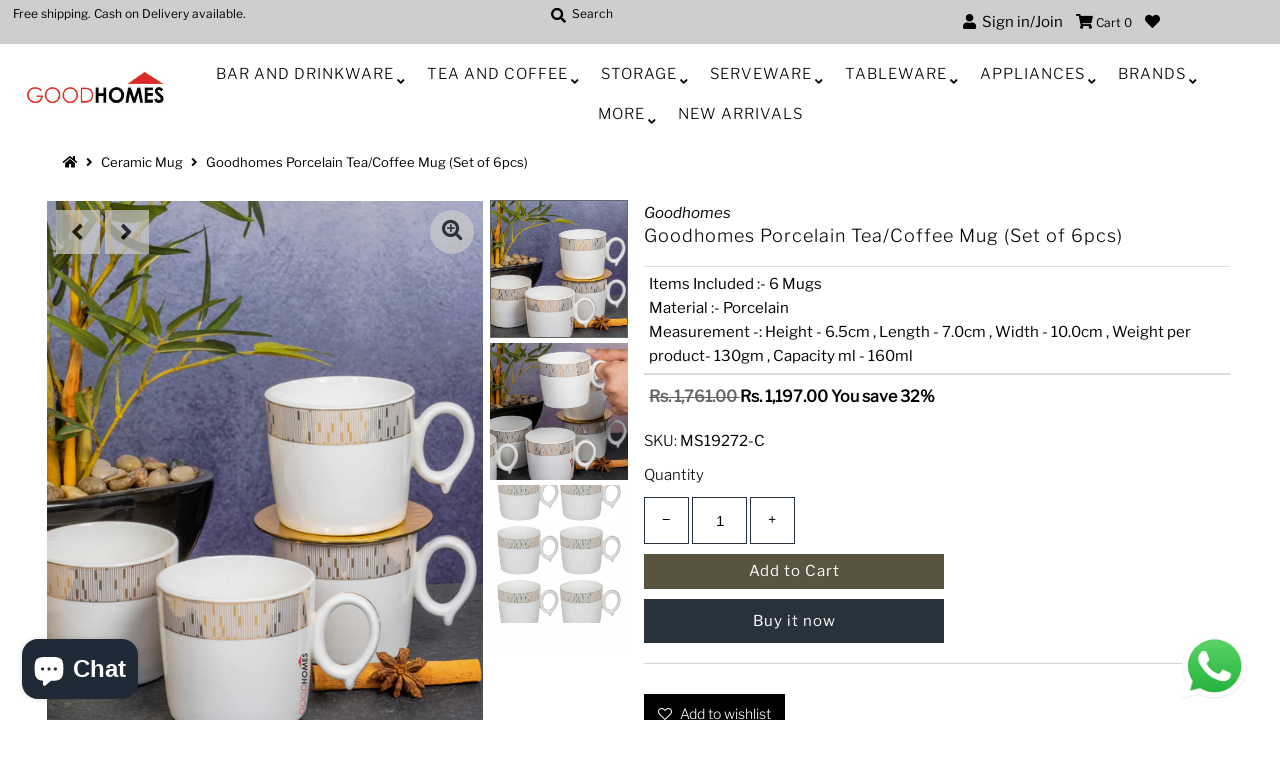

--- FILE ---
content_type: text/html; charset=utf-8
request_url: https://good-homes.in/products/goodhomes-porcelain-tea-coffee-mug-set-of-6pcs-ms19272-c
body_size: 27523
content:
<!DOCTYPE html>
<!--[if lt IE 7 ]><html class="ie ie6" lang="en"> <![endif]-->
<!--[if IE 7 ]><html class="ie ie7" lang="en"> <![endif]-->
<!--[if IE 8 ]><html class="ie ie8" lang="en"> <![endif]-->
<!--[if (gte IE 9)|!(IE)]><!--><html lang="en" class="no-js"> <!--<![endif]-->
<head>
  
  <!-- Google Tag Manager -->
<script>(function(w,d,s,l,i){w[l]=w[l]||[];w[l].push({'gtm.start':
new Date().getTime(),event:'gtm.js'});var f=d.getElementsByTagName(s)[0],
j=d.createElement(s),dl=l!='dataLayer'?'&l='+l:'';j.async=true;j.src=
'https://www.googletagmanager.com/gtm.js?id='+i+dl;f.parentNode.insertBefore(j,f);
})(window,document,'script','dataLayer','GTM-WCXZNGC');</script>
<!-- End Google Tag Manager -->
  
  <!-- Global site tag (gtag.js) - Google Analytics -->
<script async src="https://www.googletagmanager.com/gtag/js?id=G-YHXXF5L451"></script>
<script>
  window.dataLayer = window.dataLayer || [];
  function gtag(){dataLayer.push(arguments);}
  gtag('js', new Date());

  gtag('config', 'G-YHXXF5L451');
</script>
  
  <meta name="facebook-domain-verification" content="2a1yt66924av8s4zi7iq37jqym8oq2" />
  <link rel="stylesheet" href="https://size-charts-relentless.herokuapp.com/css/size-charts-relentless.css" />
<script>
var sizeChartsRelentless = window.sizeChartsRelentless || {};
sizeChartsRelentless.product = {"id":7717531320534,"title":"Goodhomes Porcelain Tea\/Coffee Mug (Set of 6pcs)","handle":"goodhomes-porcelain-tea-coffee-mug-set-of-6pcs-ms19272-c","description":"\u003cp\u003eBringing glamour to coffee mornings or afternoon teas, this fine porcelain coffee mug set is decorated with 24k gold print. This versatile design is simple and classic, making it the perfect choice for any home and also for gifting. Impress your guests with these beautifully designed mugs.[#capacity]Items Included :- 6 Mugs[\/capacity][#measurements]Measurement -: Height - 6.5cm , Length - 7.0cm , Width - 10.0cm , Weight per product- 130gm , Capacity ml - 160ml[\/measurements][#material] Material :- Porcelain[\/material]\u003c\/p\u003e","published_at":"2022-06-17T06:23:10-04:00","created_at":"2022-06-17T06:23:16-04:00","vendor":"Goodhomes","type":"Ceramic Mug","tags":["Brands","Ceramic Mug","Good Homes","Mug","TEA \u0026 COFFEE"],"price":119700,"price_min":119700,"price_max":119700,"available":true,"price_varies":false,"compare_at_price":176100,"compare_at_price_min":176100,"compare_at_price_max":176100,"compare_at_price_varies":false,"variants":[{"id":43080361410774,"title":"Default Title","option1":"Default Title","option2":null,"option3":null,"sku":"MS19272-C","requires_shipping":true,"taxable":true,"featured_image":null,"available":true,"name":"Goodhomes Porcelain Tea\/Coffee Mug (Set of 6pcs)","public_title":null,"options":["Default Title"],"price":119700,"weight":1500,"compare_at_price":176100,"inventory_management":"shopify","barcode":"MS19272-C","requires_selling_plan":false,"selling_plan_allocations":[]}],"images":["\/\/good-homes.in\/cdn\/shop\/products\/MS19272-C-1.jpg?v=1655463092","\/\/good-homes.in\/cdn\/shop\/products\/MS19272-C-2.jpg?v=1655463092","\/\/good-homes.in\/cdn\/shop\/products\/MS19272-C-3.jpg?v=1655463092","\/\/good-homes.in\/cdn\/shop\/products\/MS19272-C-4.jpg?v=1655463092","\/\/good-homes.in\/cdn\/shop\/products\/MS19272-C-5.jpg?v=1655463092"],"featured_image":"\/\/good-homes.in\/cdn\/shop\/products\/MS19272-C-1.jpg?v=1655463092","options":["Title"],"media":[{"alt":null,"id":30340828168406,"position":1,"preview_image":{"aspect_ratio":0.75,"height":800,"width":600,"src":"\/\/good-homes.in\/cdn\/shop\/products\/MS19272-C-1.jpg?v=1655463092"},"aspect_ratio":0.75,"height":800,"media_type":"image","src":"\/\/good-homes.in\/cdn\/shop\/products\/MS19272-C-1.jpg?v=1655463092","width":600},{"alt":null,"id":30340828201174,"position":2,"preview_image":{"aspect_ratio":0.75,"height":800,"width":600,"src":"\/\/good-homes.in\/cdn\/shop\/products\/MS19272-C-2.jpg?v=1655463092"},"aspect_ratio":0.75,"height":800,"media_type":"image","src":"\/\/good-homes.in\/cdn\/shop\/products\/MS19272-C-2.jpg?v=1655463092","width":600},{"alt":null,"id":30340828233942,"position":3,"preview_image":{"aspect_ratio":0.75,"height":800,"width":600,"src":"\/\/good-homes.in\/cdn\/shop\/products\/MS19272-C-3.jpg?v=1655463092"},"aspect_ratio":0.75,"height":800,"media_type":"image","src":"\/\/good-homes.in\/cdn\/shop\/products\/MS19272-C-3.jpg?v=1655463092","width":600},{"alt":null,"id":30340828266710,"position":4,"preview_image":{"aspect_ratio":0.75,"height":800,"width":600,"src":"\/\/good-homes.in\/cdn\/shop\/products\/MS19272-C-4.jpg?v=1655463092"},"aspect_ratio":0.75,"height":800,"media_type":"image","src":"\/\/good-homes.in\/cdn\/shop\/products\/MS19272-C-4.jpg?v=1655463092","width":600},{"alt":null,"id":30340828299478,"position":5,"preview_image":{"aspect_ratio":0.75,"height":800,"width":600,"src":"\/\/good-homes.in\/cdn\/shop\/products\/MS19272-C-5.jpg?v=1655463092"},"aspect_ratio":0.75,"height":800,"media_type":"image","src":"\/\/good-homes.in\/cdn\/shop\/products\/MS19272-C-5.jpg?v=1655463092","width":600}],"requires_selling_plan":false,"selling_plan_groups":[],"content":"\u003cp\u003eBringing glamour to coffee mornings or afternoon teas, this fine porcelain coffee mug set is decorated with 24k gold print. This versatile design is simple and classic, making it the perfect choice for any home and also for gifting. Impress your guests with these beautifully designed mugs.[#capacity]Items Included :- 6 Mugs[\/capacity][#measurements]Measurement -: Height - 6.5cm , Length - 7.0cm , Width - 10.0cm , Weight per product- 130gm , Capacity ml - 160ml[\/measurements][#material] Material :- Porcelain[\/material]\u003c\/p\u003e"};
sizeChartsRelentless.productCollections = [{"id":239935193288,"handle":"ceramic","title":"Ceramic Mug","updated_at":"2026-01-19T08:25:51-05:00","body_html":"","published_at":"2021-01-04T07:21:42-05:00","sort_order":"created-desc","template_suffix":"","disjunctive":false,"rules":[{"column":"tag","relation":"equals","condition":"Ceramic Mug"},{"column":"variant_inventory","relation":"greater_than","condition":"0"}],"published_scope":"web"},{"id":411289321686,"handle":"porcelain","title":"Porcelain","updated_at":"2026-01-17T00:52:36-05:00","body_html":"Porcelain","published_at":"2022-08-03T03:51:07-04:00","sort_order":"manual","template_suffix":"","disjunctive":false,"rules":[{"column":"title","relation":"contains","condition":"porcelain"},{"column":"variant_inventory","relation":"greater_than","condition":"0"}],"published_scope":"web"}];
sizeChartsRelentless.metafield = {"charts":[{"id":"2","title":"Size Guide","descriptionTop":"<p>Size Guide</p>","values":[[""]],"descriptionBottom":"","conditionsOperator":"products-matching-any-condition-below","buttonPlacement":"use-global","parentSizeChart":"[object Object]"}],"buttonPlacement":"bottom-of-form","buttonIcon":"none","buttonText":"Product Care Tips","buttonSize":"Medium","currentPlan":""};
</script>


  <meta charset="utf-8" />
  



  

















  


   


   


  


     


  














    


 


   


 







































<!-- Meta
================================================== -->
  

  <!-- Avada Size Chart Script -->
 
 <script src="//good-homes.in/cdn/shop/t/4/assets/size-chart-data.js?v=115589850288047572331617267571" defer="defer"></script>

<script>const AVADA_SC_LAST_UPDATE = 1617267569093</script>





<script>const AVADA_SC = {};
          AVADA_SC.product = {"id":7717531320534,"title":"Goodhomes Porcelain Tea\/Coffee Mug (Set of 6pcs)","handle":"goodhomes-porcelain-tea-coffee-mug-set-of-6pcs-ms19272-c","description":"\u003cp\u003eBringing glamour to coffee mornings or afternoon teas, this fine porcelain coffee mug set is decorated with 24k gold print. This versatile design is simple and classic, making it the perfect choice for any home and also for gifting. Impress your guests with these beautifully designed mugs.[#capacity]Items Included :- 6 Mugs[\/capacity][#measurements]Measurement -: Height - 6.5cm , Length - 7.0cm , Width - 10.0cm , Weight per product- 130gm , Capacity ml - 160ml[\/measurements][#material] Material :- Porcelain[\/material]\u003c\/p\u003e","published_at":"2022-06-17T06:23:10-04:00","created_at":"2022-06-17T06:23:16-04:00","vendor":"Goodhomes","type":"Ceramic Mug","tags":["Brands","Ceramic Mug","Good Homes","Mug","TEA \u0026 COFFEE"],"price":119700,"price_min":119700,"price_max":119700,"available":true,"price_varies":false,"compare_at_price":176100,"compare_at_price_min":176100,"compare_at_price_max":176100,"compare_at_price_varies":false,"variants":[{"id":43080361410774,"title":"Default Title","option1":"Default Title","option2":null,"option3":null,"sku":"MS19272-C","requires_shipping":true,"taxable":true,"featured_image":null,"available":true,"name":"Goodhomes Porcelain Tea\/Coffee Mug (Set of 6pcs)","public_title":null,"options":["Default Title"],"price":119700,"weight":1500,"compare_at_price":176100,"inventory_management":"shopify","barcode":"MS19272-C","requires_selling_plan":false,"selling_plan_allocations":[]}],"images":["\/\/good-homes.in\/cdn\/shop\/products\/MS19272-C-1.jpg?v=1655463092","\/\/good-homes.in\/cdn\/shop\/products\/MS19272-C-2.jpg?v=1655463092","\/\/good-homes.in\/cdn\/shop\/products\/MS19272-C-3.jpg?v=1655463092","\/\/good-homes.in\/cdn\/shop\/products\/MS19272-C-4.jpg?v=1655463092","\/\/good-homes.in\/cdn\/shop\/products\/MS19272-C-5.jpg?v=1655463092"],"featured_image":"\/\/good-homes.in\/cdn\/shop\/products\/MS19272-C-1.jpg?v=1655463092","options":["Title"],"media":[{"alt":null,"id":30340828168406,"position":1,"preview_image":{"aspect_ratio":0.75,"height":800,"width":600,"src":"\/\/good-homes.in\/cdn\/shop\/products\/MS19272-C-1.jpg?v=1655463092"},"aspect_ratio":0.75,"height":800,"media_type":"image","src":"\/\/good-homes.in\/cdn\/shop\/products\/MS19272-C-1.jpg?v=1655463092","width":600},{"alt":null,"id":30340828201174,"position":2,"preview_image":{"aspect_ratio":0.75,"height":800,"width":600,"src":"\/\/good-homes.in\/cdn\/shop\/products\/MS19272-C-2.jpg?v=1655463092"},"aspect_ratio":0.75,"height":800,"media_type":"image","src":"\/\/good-homes.in\/cdn\/shop\/products\/MS19272-C-2.jpg?v=1655463092","width":600},{"alt":null,"id":30340828233942,"position":3,"preview_image":{"aspect_ratio":0.75,"height":800,"width":600,"src":"\/\/good-homes.in\/cdn\/shop\/products\/MS19272-C-3.jpg?v=1655463092"},"aspect_ratio":0.75,"height":800,"media_type":"image","src":"\/\/good-homes.in\/cdn\/shop\/products\/MS19272-C-3.jpg?v=1655463092","width":600},{"alt":null,"id":30340828266710,"position":4,"preview_image":{"aspect_ratio":0.75,"height":800,"width":600,"src":"\/\/good-homes.in\/cdn\/shop\/products\/MS19272-C-4.jpg?v=1655463092"},"aspect_ratio":0.75,"height":800,"media_type":"image","src":"\/\/good-homes.in\/cdn\/shop\/products\/MS19272-C-4.jpg?v=1655463092","width":600},{"alt":null,"id":30340828299478,"position":5,"preview_image":{"aspect_ratio":0.75,"height":800,"width":600,"src":"\/\/good-homes.in\/cdn\/shop\/products\/MS19272-C-5.jpg?v=1655463092"},"aspect_ratio":0.75,"height":800,"media_type":"image","src":"\/\/good-homes.in\/cdn\/shop\/products\/MS19272-C-5.jpg?v=1655463092","width":600}],"requires_selling_plan":false,"selling_plan_groups":[],"content":"\u003cp\u003eBringing glamour to coffee mornings or afternoon teas, this fine porcelain coffee mug set is decorated with 24k gold print. This versatile design is simple and classic, making it the perfect choice for any home and also for gifting. Impress your guests with these beautifully designed mugs.[#capacity]Items Included :- 6 Mugs[\/capacity][#measurements]Measurement -: Height - 6.5cm , Length - 7.0cm , Width - 10.0cm , Weight per product- 130gm , Capacity ml - 160ml[\/measurements][#material] Material :- Porcelain[\/material]\u003c\/p\u003e"};
          AVADA_SC.template = "product";
          AVADA_SC.collections = [];
          AVADA_SC.collections.push("")
          
          AVADA_SC.collections.push("239935193288");
          
          AVADA_SC.collections.push("411289321686");
          
  </script>
  <!-- /Avada Size Chart Script -->

<title>
    Goodhomes Porcelain Tea/Coffee Mug (Set of 6pcs) &ndash; GOOD HOMES
  </title>
  
    <meta name="description" content="Bringing glamour to coffee mornings or afternoon teas, this fine porcelain coffee mug set is decorated with 24k gold print. This versatile design is simple and classic, making it the perfect choice for any home and also for gifting. Impress your guests with these beautifully designed mugs.[#capacity]Items Included :- 6" />
  
  <link rel="canonical" href="https://good-homes.in/products/goodhomes-porcelain-tea-coffee-mug-set-of-6pcs-ms19272-c" />
  

  <meta property="og:type" content="product">
  <meta property="og:title" content="Goodhomes Porcelain Tea/Coffee Mug (Set of 6pcs)">
  <meta property="og:url" content="https://good-homes.in/products/goodhomes-porcelain-tea-coffee-mug-set-of-6pcs-ms19272-c">
  <meta property="og:description" content="Bringing glamour to coffee mornings or afternoon teas, this fine porcelain coffee mug set is decorated with 24k gold print. This versatile design is simple and classic, making it the perfect choice for any home and also for gifting. Impress your guests with these beautifully designed mugs.[#capacity]Items Included :- 6 Mugs[/capacity][#measurements]Measurement -: Height - 6.5cm , Length - 7.0cm , Width - 10.0cm , Weight per product- 130gm , Capacity ml - 160ml[/measurements][#material] Material :- Porcelain[/material]">
  
    <meta property="og:image" content="http://good-homes.in/cdn/shop/products/MS19272-C-1_800x.jpg?v=1655463092">
    <meta property="og:image:secure_url" content="https://good-homes.in/cdn/shopifycloud/storefront/assets/no-image-2048-a2addb12_grande.gif">
  
    <meta property="og:image" content="http://good-homes.in/cdn/shop/products/MS19272-C-2_800x.jpg?v=1655463092">
    <meta property="og:image:secure_url" content="https://good-homes.in/cdn/shopifycloud/storefront/assets/no-image-2048-a2addb12_grande.gif">
  
    <meta property="og:image" content="http://good-homes.in/cdn/shop/products/MS19272-C-3_800x.jpg?v=1655463092">
    <meta property="og:image:secure_url" content="https://good-homes.in/cdn/shopifycloud/storefront/assets/no-image-2048-a2addb12_grande.gif">
  
  <meta property="og:price:amount" content="1,197.00">
  <meta property="og:price:currency" content="INR">

<meta property="og:site_name" content="GOOD HOMES">



  <meta name="twitter:card" content="summary">


  <meta name="twitter:site" content="@">


  <meta name="twitter:title" content="Goodhomes Porcelain Tea/Coffee Mug (Set of 6pcs)">
  <meta name="twitter:description" content="Bringing glamour to coffee mornings or afternoon teas, this fine porcelain coffee mug set is decorated with 24k gold print. This versatile design is simple and classic, making it the perfect choice fo"><meta name="twitter:card" content="//good-homes.in/cdn/shop/products/MS19272-C-2_1024x.jpg?v=1655463092">
    <meta name="twitter:image" content="//good-homes.in/cdn/shop/products/MS19272-C-2_1024x.jpg?v=1655463092"><meta name="twitter:card" content="//good-homes.in/cdn/shop/products/MS19272-C-2_1024x.jpg?v=1655463092">
    <meta name="twitter:image" content="//good-homes.in/cdn/shop/products/MS19272-C-2_1024x.jpg?v=1655463092"><meta name="twitter:card" content="//good-homes.in/cdn/shop/products/MS19272-C-2_1024x.jpg?v=1655463092">
    <meta name="twitter:image" content="//good-homes.in/cdn/shop/products/MS19272-C-2_1024x.jpg?v=1655463092"><meta name="twitter:card" content="//good-homes.in/cdn/shop/products/MS19272-C-2_1024x.jpg?v=1655463092">
    <meta name="twitter:image" content="//good-homes.in/cdn/shop/products/MS19272-C-2_1024x.jpg?v=1655463092"><meta name="twitter:card" content="//good-homes.in/cdn/shop/products/MS19272-C-2_1024x.jpg?v=1655463092">
    <meta name="twitter:image" content="//good-homes.in/cdn/shop/products/MS19272-C-2_1024x.jpg?v=1655463092"><meta name="twitter:image:width" content="480">
  <meta name="twitter:image:height" content="480">



<!-- CSS
================================================== -->
  <link href="//good-homes.in/cdn/shop/t/4/assets/stylesheet.css?v=64357497202450534871759259643" rel="stylesheet" type="text/css" media="all" />

<!-- JS
================================================== -->
  <script src="//ajax.googleapis.com/ajax/libs/jquery/2.2.4/jquery.min.js" type="text/javascript"></script>
  <script src="//good-homes.in/cdn/shop/t/4/assets/eventemitter3.min.js?v=27939738353326123541595569036" type="text/javascript"></script>
  <script src="//good-homes.in/cdn/shop/t/4/assets/theme.js?v=45065802446636766491702571975" type="text/javascript"></script>
  <script src="//good-homes.in/cdn/shopifycloud/storefront/assets/themes_support/option_selection-b017cd28.js" type="text/javascript"></script>

  <meta name="viewport" content="width=device-width, initial-scale=1, maximum-scale=1">

<!-- Favicons
================================================== -->
  
    <link rel="shortcut icon" href="//good-homes.in/cdn/shop/files/Untitled_32x32.png?v=1642243046" type="image/png" />
  
  

  
  



  <script>window.performance && window.performance.mark && window.performance.mark('shopify.content_for_header.start');</script><meta name="google-site-verification" content="xUQnHmpsLYq0aQb5XE-iIqwoshw45Ls7Xqx-nnV78GY">
<meta id="shopify-digital-wallet" name="shopify-digital-wallet" content="/42276061347/digital_wallets/dialog">
<link rel="alternate" type="application/json+oembed" href="https://good-homes.in/products/goodhomes-porcelain-tea-coffee-mug-set-of-6pcs-ms19272-c.oembed">
<script async="async" src="/checkouts/internal/preloads.js?locale=en-IN"></script>
<script id="shopify-features" type="application/json">{"accessToken":"6f372dc43d2f073c7af8f0b5b93218e7","betas":["rich-media-storefront-analytics"],"domain":"good-homes.in","predictiveSearch":true,"shopId":42276061347,"locale":"en"}</script>
<script>var Shopify = Shopify || {};
Shopify.shop = "good-homes-in.myshopify.com";
Shopify.locale = "en";
Shopify.currency = {"active":"INR","rate":"1.0"};
Shopify.country = "IN";
Shopify.theme = {"name":"Mr Parker","id":106137747619,"schema_name":"Mr Parker","schema_version":"7.3","theme_store_id":567,"role":"main"};
Shopify.theme.handle = "null";
Shopify.theme.style = {"id":null,"handle":null};
Shopify.cdnHost = "good-homes.in/cdn";
Shopify.routes = Shopify.routes || {};
Shopify.routes.root = "/";</script>
<script type="module">!function(o){(o.Shopify=o.Shopify||{}).modules=!0}(window);</script>
<script>!function(o){function n(){var o=[];function n(){o.push(Array.prototype.slice.apply(arguments))}return n.q=o,n}var t=o.Shopify=o.Shopify||{};t.loadFeatures=n(),t.autoloadFeatures=n()}(window);</script>
<script id="shop-js-analytics" type="application/json">{"pageType":"product"}</script>
<script defer="defer" async type="module" src="//good-homes.in/cdn/shopifycloud/shop-js/modules/v2/client.init-shop-cart-sync_BApSsMSl.en.esm.js"></script>
<script defer="defer" async type="module" src="//good-homes.in/cdn/shopifycloud/shop-js/modules/v2/chunk.common_CBoos6YZ.esm.js"></script>
<script type="module">
  await import("//good-homes.in/cdn/shopifycloud/shop-js/modules/v2/client.init-shop-cart-sync_BApSsMSl.en.esm.js");
await import("//good-homes.in/cdn/shopifycloud/shop-js/modules/v2/chunk.common_CBoos6YZ.esm.js");

  window.Shopify.SignInWithShop?.initShopCartSync?.({"fedCMEnabled":true,"windoidEnabled":true});

</script>
<script>(function() {
  var isLoaded = false;
  function asyncLoad() {
    if (isLoaded) return;
    isLoaded = true;
    var urls = ["https:\/\/d11gyepaze0qmc.cloudfront.net\/assets\/js\/order-lookup-by-hulkapps.js?shop=good-homes-in.myshopify.com","https:\/\/size-guides.esc-apps-cdn.com\/1739199753-app.good-homes-in.myshopify.com.js?shop=good-homes-in.myshopify.com","https:\/\/sr-cdn.shiprocket.in\/sr-promise\/static\/uc.js?channel_id=4\u0026sr_company_id=684842\u0026shop=good-homes-in.myshopify.com"];
    for (var i = 0; i < urls.length; i++) {
      var s = document.createElement('script');
      s.type = 'text/javascript';
      s.async = true;
      s.src = urls[i];
      var x = document.getElementsByTagName('script')[0];
      x.parentNode.insertBefore(s, x);
    }
  };
  if(window.attachEvent) {
    window.attachEvent('onload', asyncLoad);
  } else {
    window.addEventListener('load', asyncLoad, false);
  }
})();</script>
<script id="__st">var __st={"a":42276061347,"offset":-18000,"reqid":"ca18ba9e-70df-453b-9e9b-b48667374665-1768842590","pageurl":"good-homes.in\/products\/goodhomes-porcelain-tea-coffee-mug-set-of-6pcs-ms19272-c","u":"7acb1be94d6f","p":"product","rtyp":"product","rid":7717531320534};</script>
<script>window.ShopifyPaypalV4VisibilityTracking = true;</script>
<script id="captcha-bootstrap">!function(){'use strict';const t='contact',e='account',n='new_comment',o=[[t,t],['blogs',n],['comments',n],[t,'customer']],c=[[e,'customer_login'],[e,'guest_login'],[e,'recover_customer_password'],[e,'create_customer']],r=t=>t.map((([t,e])=>`form[action*='/${t}']:not([data-nocaptcha='true']) input[name='form_type'][value='${e}']`)).join(','),a=t=>()=>t?[...document.querySelectorAll(t)].map((t=>t.form)):[];function s(){const t=[...o],e=r(t);return a(e)}const i='password',u='form_key',d=['recaptcha-v3-token','g-recaptcha-response','h-captcha-response',i],f=()=>{try{return window.sessionStorage}catch{return}},m='__shopify_v',_=t=>t.elements[u];function p(t,e,n=!1){try{const o=window.sessionStorage,c=JSON.parse(o.getItem(e)),{data:r}=function(t){const{data:e,action:n}=t;return t[m]||n?{data:e,action:n}:{data:t,action:n}}(c);for(const[e,n]of Object.entries(r))t.elements[e]&&(t.elements[e].value=n);n&&o.removeItem(e)}catch(o){console.error('form repopulation failed',{error:o})}}const l='form_type',E='cptcha';function T(t){t.dataset[E]=!0}const w=window,h=w.document,L='Shopify',v='ce_forms',y='captcha';let A=!1;((t,e)=>{const n=(g='f06e6c50-85a8-45c8-87d0-21a2b65856fe',I='https://cdn.shopify.com/shopifycloud/storefront-forms-hcaptcha/ce_storefront_forms_captcha_hcaptcha.v1.5.2.iife.js',D={infoText:'Protected by hCaptcha',privacyText:'Privacy',termsText:'Terms'},(t,e,n)=>{const o=w[L][v],c=o.bindForm;if(c)return c(t,g,e,D).then(n);var r;o.q.push([[t,g,e,D],n]),r=I,A||(h.body.append(Object.assign(h.createElement('script'),{id:'captcha-provider',async:!0,src:r})),A=!0)});var g,I,D;w[L]=w[L]||{},w[L][v]=w[L][v]||{},w[L][v].q=[],w[L][y]=w[L][y]||{},w[L][y].protect=function(t,e){n(t,void 0,e),T(t)},Object.freeze(w[L][y]),function(t,e,n,w,h,L){const[v,y,A,g]=function(t,e,n){const i=e?o:[],u=t?c:[],d=[...i,...u],f=r(d),m=r(i),_=r(d.filter((([t,e])=>n.includes(e))));return[a(f),a(m),a(_),s()]}(w,h,L),I=t=>{const e=t.target;return e instanceof HTMLFormElement?e:e&&e.form},D=t=>v().includes(t);t.addEventListener('submit',(t=>{const e=I(t);if(!e)return;const n=D(e)&&!e.dataset.hcaptchaBound&&!e.dataset.recaptchaBound,o=_(e),c=g().includes(e)&&(!o||!o.value);(n||c)&&t.preventDefault(),c&&!n&&(function(t){try{if(!f())return;!function(t){const e=f();if(!e)return;const n=_(t);if(!n)return;const o=n.value;o&&e.removeItem(o)}(t);const e=Array.from(Array(32),(()=>Math.random().toString(36)[2])).join('');!function(t,e){_(t)||t.append(Object.assign(document.createElement('input'),{type:'hidden',name:u})),t.elements[u].value=e}(t,e),function(t,e){const n=f();if(!n)return;const o=[...t.querySelectorAll(`input[type='${i}']`)].map((({name:t})=>t)),c=[...d,...o],r={};for(const[a,s]of new FormData(t).entries())c.includes(a)||(r[a]=s);n.setItem(e,JSON.stringify({[m]:1,action:t.action,data:r}))}(t,e)}catch(e){console.error('failed to persist form',e)}}(e),e.submit())}));const S=(t,e)=>{t&&!t.dataset[E]&&(n(t,e.some((e=>e===t))),T(t))};for(const o of['focusin','change'])t.addEventListener(o,(t=>{const e=I(t);D(e)&&S(e,y())}));const B=e.get('form_key'),M=e.get(l),P=B&&M;t.addEventListener('DOMContentLoaded',(()=>{const t=y();if(P)for(const e of t)e.elements[l].value===M&&p(e,B);[...new Set([...A(),...v().filter((t=>'true'===t.dataset.shopifyCaptcha))])].forEach((e=>S(e,t)))}))}(h,new URLSearchParams(w.location.search),n,t,e,['guest_login'])})(!0,!0)}();</script>
<script integrity="sha256-4kQ18oKyAcykRKYeNunJcIwy7WH5gtpwJnB7kiuLZ1E=" data-source-attribution="shopify.loadfeatures" defer="defer" src="//good-homes.in/cdn/shopifycloud/storefront/assets/storefront/load_feature-a0a9edcb.js" crossorigin="anonymous"></script>
<script data-source-attribution="shopify.dynamic_checkout.dynamic.init">var Shopify=Shopify||{};Shopify.PaymentButton=Shopify.PaymentButton||{isStorefrontPortableWallets:!0,init:function(){window.Shopify.PaymentButton.init=function(){};var t=document.createElement("script");t.src="https://good-homes.in/cdn/shopifycloud/portable-wallets/latest/portable-wallets.en.js",t.type="module",document.head.appendChild(t)}};
</script>
<script data-source-attribution="shopify.dynamic_checkout.buyer_consent">
  function portableWalletsHideBuyerConsent(e){var t=document.getElementById("shopify-buyer-consent"),n=document.getElementById("shopify-subscription-policy-button");t&&n&&(t.classList.add("hidden"),t.setAttribute("aria-hidden","true"),n.removeEventListener("click",e))}function portableWalletsShowBuyerConsent(e){var t=document.getElementById("shopify-buyer-consent"),n=document.getElementById("shopify-subscription-policy-button");t&&n&&(t.classList.remove("hidden"),t.removeAttribute("aria-hidden"),n.addEventListener("click",e))}window.Shopify?.PaymentButton&&(window.Shopify.PaymentButton.hideBuyerConsent=portableWalletsHideBuyerConsent,window.Shopify.PaymentButton.showBuyerConsent=portableWalletsShowBuyerConsent);
</script>
<script>
  function portableWalletsCleanup(e){e&&e.src&&console.error("Failed to load portable wallets script "+e.src);var t=document.querySelectorAll("shopify-accelerated-checkout .shopify-payment-button__skeleton, shopify-accelerated-checkout-cart .wallet-cart-button__skeleton"),e=document.getElementById("shopify-buyer-consent");for(let e=0;e<t.length;e++)t[e].remove();e&&e.remove()}function portableWalletsNotLoadedAsModule(e){e instanceof ErrorEvent&&"string"==typeof e.message&&e.message.includes("import.meta")&&"string"==typeof e.filename&&e.filename.includes("portable-wallets")&&(window.removeEventListener("error",portableWalletsNotLoadedAsModule),window.Shopify.PaymentButton.failedToLoad=e,"loading"===document.readyState?document.addEventListener("DOMContentLoaded",window.Shopify.PaymentButton.init):window.Shopify.PaymentButton.init())}window.addEventListener("error",portableWalletsNotLoadedAsModule);
</script>

<script type="module" src="https://good-homes.in/cdn/shopifycloud/portable-wallets/latest/portable-wallets.en.js" onError="portableWalletsCleanup(this)" crossorigin="anonymous"></script>
<script nomodule>
  document.addEventListener("DOMContentLoaded", portableWalletsCleanup);
</script>

<link id="shopify-accelerated-checkout-styles" rel="stylesheet" media="screen" href="https://good-homes.in/cdn/shopifycloud/portable-wallets/latest/accelerated-checkout-backwards-compat.css" crossorigin="anonymous">
<style id="shopify-accelerated-checkout-cart">
        #shopify-buyer-consent {
  margin-top: 1em;
  display: inline-block;
  width: 100%;
}

#shopify-buyer-consent.hidden {
  display: none;
}

#shopify-subscription-policy-button {
  background: none;
  border: none;
  padding: 0;
  text-decoration: underline;
  font-size: inherit;
  cursor: pointer;
}

#shopify-subscription-policy-button::before {
  box-shadow: none;
}

      </style>
<script id="sections-script" data-sections="product-recommendations" defer="defer" src="//good-homes.in/cdn/shop/t/4/compiled_assets/scripts.js?v=2344"></script>
<script>window.performance && window.performance.mark && window.performance.mark('shopify.content_for_header.end');</script>

 

<script>window.__pagefly_analytics_settings__={"acceptTracking":false};</script>
 
  <link href="//good-homes.in/cdn/shop/t/4/assets/custom-css-shopify.css?v=136750219375390251131619086855" rel="stylesheet" type="text/css" media="all" />
  <!-- QIKIFY NAVIGATOR START --> <script id="qikify-navigator"> 'use strict'; var shopifyCurrencyFormat = "Rs. {{amount}}"; var shopifyLinkLists = [{ id: "main-menu", title: "Main menu", items: ["/collections/bar-and-drinkware","/collections/tea-and-coffee","/collections/kitchen-storage","/collections/serve-wares","/collections/dinner-ware","/collections/apliances/Appliances","/collections/brands","/collections/more","/collections/new-arrivals/new-arrivals",], },{ id: "footer", title: "Footer menu", items: ["/search","/pages/privacy-policy","/pages/shipping-policy","https://good-homes.in/a/returns","/pages/return-policy","/pages/terms-conditions","/pages/contact-us","/policies/terms-of-service","/policies/refund-policy","/blogs/blogs","/pages/become-a-reseller",], },{ id: "348505669795-child-dfbeb32c51e1da881d116cb66d44ea53-legacy-more", title: "More", items: ["/collections/showpiece","/collections/fondue-set","/collections/napkins","/collections/combo/Combo",], },{ id: "358497910947-child-efd19bdb39ecc39f058d0ba08262f711-legacy-tableware", title: "Tableware", items: ["/collections/plates/Plate","/collections/bowls/Bowl","/collections/kids-set","/collections/dinner-set","/collections/salt-pepper-set","/collections/cutlery",], },{ id: "358497943715-child-8eb4fa032d03a4b0e0aa51c613938fdb-legacy-storage", title: "Storage", items: ["/collections/jars","/collections/storage-boxes/Kitchen-Storage","/collections/lunch-box/Lunch-Box",], },{ id: "358497976483-child-4eb8d9f0bff9b0b1ca8c31b9cf20957c-legacy-serveware", title: "Serveware", items: ["/collections/casserole","/collections/trays","/collections/fondue-set","/collections/platter/Platter","/collections/ice-cups/Ice-Cream-Cups","/collections/snack-set/Snack-Set","/collections/condiment-set/Condiment-set","/collections/dome/Dome",], },{ id: "359794999459-child-de40a7bf46aed31173cad2731b4ca176-legacy-bar-and-drinkware", title: "Bar and Drinkware", items: ["/collections/dispenser","/collections/bottles-1/Bottle","/collections/jugs","/collections/tumbler-and-jugs","/collections/bar-set",], },{ id: "359795032227-child-2778fdc30e64e9d9f039361cd413aa5f-legacy-tea-and-coffee", title: "Tea And Coffee", items: ["/collections/tea-set","/collections/cup-saucers","/collections/mugs",], },{ id: "363845091491-child-03579f8c25f6d3ba8dd855ea2657f8be-legacy-brands", title: "Brands", items: ["/collections/good-homes/Goodhomes","/collections/faber/Faber","/collections/sonaki","/collections/white-gold","/collections/roxx","/collections/luminarc/Luminarc","/collections/ariane/Ariane","/collections/pasabahce/Pasabahce","/collections/viva-h2o","/collections/durobor","/collections/solo-by-sanjeev-kapoor","/collections/seven-seas/SEVEN-SEAS","/collections/sanjeev-kapoor/Sanjeev-Kapoor","/collections/decor/D%C3%A9cor","/collections/cello/Cello","/collections/stehlen/Stehlen","/collections/servewell",], },{ id: "shop", title: "SHOP", items: ["/collections/bar-and-drinkware",], },{ id: "364609732771-child-84b85c689cc672b50b65ff8f12d0d028-legacy-bar-and-drinkware", title: "Bar and Drinkware", items: ["/collections/dispenser","/collections/jugs","/collections/bottles-1",], },{ id: "353672364195-child-be6eb49f7c17debc39849effdcf5485f-legacy-tumbler-glass", title: "Tumbler/Glass", items: ["/collections/beer-mug/Beer-mug","/collections/stem-glasses/Stem-Glasses","/collections/shot-glass/Shot-Glass","/collections/mason-jars/Mason-Jar","/collections/tumbler-glasses",], },{ id: "353672003747-child-e9b2d27b16d7628673e5b83a1e8abbbb-legacy-mugs-cups", title: "Mugs & Cups", items: ["/collections/glass-mug/Glass-Mug","/collections/ceramic/Ceramic-Mug","/collections/opalware-mugs-1/Opalware-Mugs","/collections/kullar/Kullar",], },{ id: "353671282851-child-26ff71b8b4ec23e7736338f4a7307d22-legacy-bowl", title: "Bowl", items: ["/collections/mixing-bowls/Mixing-Bowl","/collections/serving-bowls/Serving-Bowl","/collections/soup-bowls/Soup-Bowl",], },{ id: "402193219784-child-01f50a533508ec68c719e70169ccdfe6-legacy-appliances", title: "Appliances", items: ["/collections/apliances/Apliances","/collections/bakeware/Bakeware","/collections/cookware/Cookware",], },{ id: "353671184547-child-2084220f4c0473e59647097851b9e944-legacy-bottle", title: "Bottle", items: ["/collections/glass-bottle/Glass-bottle","/collections/steel-bottle/Steel-Bottle",], },{ id: "customer-account-main-menu", title: "Customer account main menu", items: ["/","https://shopify.com/42276061347/account/orders?locale=en&region_country=IN",], },]; window.shopifyLinkLists = shopifyLinkLists; window.shopifyCurrencyFormat = shopifyCurrencyFormat; </script> <!-- QIKIFY NAVIGATOR END -->
  <script id="qikify-smartmenu-status" type="application/json">1</script><script id="qikify-smartmenu-data" type="application/json">{"menu_selector":"navigator","theme_selector":"main","transition":"fade","trigger":"hover","show_indicator":true,"show_mobile_indicator":true,"menu_height":"50","alignment":"center","root_padding":"10","submenu_fullwidth":true,"megamenu":[{"id":"tmenu-menu-287289","setting":{"item_layout":"text","title":"Flyout \/ Tree","submenu_type":"flyout"},"menus":[{"id":"tmenu-menu-287252","setting":{"item_layout":"text","title":"Flyout item 1"},"menus":[]},{"id":"tmenu-menu-758698","setting":{"item_layout":"text","title":"Flyout item 2"},"menus":[]},{"id":"tmenu-menu-999822","setting":{"item_layout":"text","title":"Flyout item 3"},"menus":[{"id":"tmenu-menu-402145","setting":{"item_layout":"text","title":"Submenu item 1"},"menus":[]},{"id":"tmenu-menu-215712","setting":{"item_layout":"text","title":"Submenu item"},"menus":[]},{"id":"tmenu-menu-761011","setting":{"item_layout":"text","title":"Submenu item"},"menus":[]}]},{"id":"tmenu-menu-366724","setting":{"item_layout":"text","title":"Flyout item 4"},"menus":[]}],"hide_submenu":true}],"navigator":{"id":"358497910947-child-efd19bdb39ecc39f058d0ba08262f711-legacy-tableware","title":"Tableware","items":["\/collections\/plates\/Plate","\/collections\/bowls\/Bowl","\/collections\/dinner-set","\/collections\/salt-pepper-set","\/collections\/cutlery"]},"mobile_navigator":{"id":"358497910947-child-efd19bdb39ecc39f058d0ba08262f711-legacy-tableware","title":"Tableware","items":["\/collections\/plates\/Plate","\/collections\/bowls\/Bowl","\/collections\/dinner-set","\/collections\/salt-pepper-set","\/collections\/cutlery"]},"orientation":"horizontal"}</script>
  <script type="text/javascript" src="https://sdk.qikify.com/tmenu/app-v5.js?token=9lPEIiyrUPFk946CeimVlYym4jnF2xxD&shop=good-homes-in.myshopify.com" defer="defer"></script>
  <script type="text/javascript" src="https://sdk.qikify.com/mobilemenu/app-v1.js?token=oeZHoHs9r8oAn38LVhUugb0Ml9QnnWA8&shop=good-homes-in.myshopify.com" defer="defer"></script>

<!-- Font icon for header icons -->
<link href="https://wishlisthero-assets.revampco.com/safe-icons/css/wishlisthero-icons.css" rel="stylesheet"/>
<!-- Style for floating buttons and others -->
<style type="text/css">
    .wishlisthero-floating {
        position: absolute;
          right:5px;
        top: 5px;
        z-index: 23;
        border-radius: 100%;
    }

    .wishlisthero-floating:hover {
        background-color: rgba(0, 0, 0, 0.05);
    }

    .wishlisthero-floating button {
        font-size: 20px !important;
        width: 40px !important;
        padding: 0.125em 0 0 !important;
    }
.MuiTypography-body2 ,.MuiTypography-body1 ,.MuiTypography-caption ,.MuiTypography-button ,.MuiTypography-h1 ,.MuiTypography-h2 ,.MuiTypography-h3 ,.MuiTypography-h4 ,.MuiTypography-h5 ,.MuiTypography-h6 ,.MuiTypography-subtitle1 ,.MuiTypography-subtitle2 ,.MuiTypography-overline , MuiButton-root,  .MuiCardHeader-title a{
     font-family: inherit !important; /*Roboto, Helvetica, Arial, sans-serif;*/
}
.MuiTypography-h1 , .MuiTypography-h2 , .MuiTypography-h3 , .MuiTypography-h4 , .MuiTypography-h5 , .MuiTypography-h6 ,  .MuiCardHeader-title a{
     font-family: ,  !important;
     font-family: ,  !important;
     font-family: ,  !important;
     font-family: ,  !important;
}

    /****************************************************************************************/
    /* For some theme shared view need some spacing */
    /*
    #wishlist-hero-shared-list-view {
  margin-top: 15px;
  margin-bottom: 15px;
}
#wishlist-hero-shared-list-view h1 {
  padding-left: 5px;
}

#wishlisthero-product-page-button-container {
  padding-top: 15px;
}
*/
    /****************************************************************************************/
    /* #wishlisthero-product-page-button-container button {
  padding-left: 1px !important;
} */
    /****************************************************************************************/
    /* Customize the indicator when wishlist has items AND the normal indicator not working */
/*     span.wishlist-hero-items-count {

  top: 0px;
  right: -6px;



}

@media screen and (max-width: 749px){
.wishlisthero-product-page-button-container{
width:100%
}
.wishlisthero-product-page-button-container button{
 margin-left:auto !important; margin-right: auto !important;
}
}
@media screen and (max-width: 749px) {
span.wishlist-hero-items-count {
top: 10px;
right: 3px;
}
}*/
</style>
<script>window.wishlisthero_cartDotClasses=['site-header__cart-count', 'is-visible'];</script>
 <script type='text/javascript'>try{
   window.WishListHero_setting = {"ButtonColor":"rgb(144, 86, 162)","IconColor":"rgba(255, 255, 255, 1)","IconType":"Heart","ButtonTextBeforeAdding":"ADD TO WISHLIST","ButtonTextAfterAdding":"ADDED TO WISHLIST","AnimationAfterAddition":"None","ButtonTextAddToCart":"ADD TO CART","ButtonTextOutOfStock":"OUT OF STOCK","ButtonTextAddAllToCart":"ADD ALL TO CART","ButtonTextRemoveAllToCart":"REMOVE ALL FROM WISHLIST","AddedProductNotificationText":"Product added to wishlist successfully","AddedProductToCartNotificationText":"Product added to cart successfully","ViewCartLinkText":"View Cart","SharePopup_TitleText":"Share My wishlist","SharePopup_shareBtnText":"Share","SharePopup_shareHederText":"Share on Social Networks","SharePopup_shareCopyText":"Or copy Wishlist link to share","SharePopup_shareCancelBtnText":"cancel","SharePopup_shareCopyBtnText":"copy","SendEMailPopup_BtnText":"send email","SendEMailPopup_FromText":"From Name","SendEMailPopup_ToText":"To email","SendEMailPopup_BodyText":"Body","SendEMailPopup_SendBtnText":"send","SendEMailPopup_TitleText":"Send My Wislist via Email","AddProductMessageText":"Are you sure you want to add all items to cart ?","RemoveProductMessageText":"Are you sure you want to remove this item from your wishlist ?","RemoveAllProductMessageText":"Are you sure you want to remove all items from your wishlist ?","RemovedProductNotificationText":"Product removed from wishlist successfully","AddAllOutOfStockProductNotificationText":"There seems to have been an issue adding items to cart, please try again later","RemovePopupOkText":"ok","RemovePopup_HeaderText":"ARE YOU SURE?","ViewWishlistText":"View wishlist","EmptyWishlistText":"there are no items in this wishlist","BuyNowButtonText":"Buy Now","BuyNowButtonColor":"rgb(144, 86, 162)","BuyNowTextButtonColor":"rgb(255, 255, 255)","Wishlist_Title":"My Wishlist","WishlistHeaderTitleAlignment":"Left","WishlistProductImageSize":"Normal","PriceColor":"rgb(0, 122, 206)","HeaderFontSize":"30","PriceFontSize":"18","ProductNameFontSize":"16","LaunchPointType":"floating_point","DisplayWishlistAs":"popup_window","DisplayButtonAs":"button_with_icon","PopupSize":"md","HideAddToCartButton":false,"NoRedirectAfterAddToCart":false,"DisableGuestCustomer":false,"LoginPopupContent":"Please login to save your wishlist across devices.","LoginPopupLoginBtnText":"Login","LoginPopupContentFontSize":"20","NotificationPopupPosition":"right","WishlistButtonTextColor":"rgba(255, 255, 255, 1)","EnableRemoveFromWishlistAfterAddButtonText":"REMOVE FROM WISHLIST","_id":"605c404cd4eb53254592c743","EnableCollection":false,"EnableShare":true,"RemovePowerBy":false,"EnableFBPixel":false,"DisapleApp":false,"FloatPointPossition":"bottom_right","HeartStateToggle":true,"HeaderMenuItemsIndicator":true,"EnableRemoveFromWishlistAfterAdd":true,"Shop":"good-homes-in.myshopify.com","shop":"good-homes-in.myshopify.com","Status":"Active","Plan":"GOLD"};  
  }catch(e){ console.error('Error loading config',e); } </script>
<!-- Facebook Pixel Code -->
<script>
!function(f,b,e,v,n,t,s)
{if(f.fbq)return;n=f.fbq=function(){n.callMethod?
n.callMethod.apply(n,arguments):n.queue.push(arguments)};
if(!f._fbq)f._fbq=n;n.push=n;n.loaded=!0;n.version='2.0';
n.queue=[];t=b.createElement(e);t.async=!0;
t.src=v;s=b.getElementsByTagName(e)[0];
s.parentNode.insertBefore(t,s)}(window, document,'script',
'https://connect.facebook.net/en_US/fbevents.js');
fbq('init', '177618004116554');
fbq('track', 'PageView');
</script>
<noscript><img height="1" width="1" style="display:none"
src="https://www.facebook.com/tr?id=177618004116554&ev=PageView&noscript=1"
/></noscript>
<!-- End Facebook Pixel Code -->
 <!-- Global site tag (gtag.js) - Google Analytics -->
<script async src="https://www.googletagmanager.com/gtag/js?id=UA-195868576-1"></script>
<script>
  window.dataLayer = window.dataLayer || [];
  function gtag(){dataLayer.push(arguments);}
  gtag('js', new Date());

  gtag('config', 'UA-195868576-1');
</script>
<script src="https://cdn.shopify.com/extensions/7bc9bb47-adfa-4267-963e-cadee5096caf/inbox-1252/assets/inbox-chat-loader.js" type="text/javascript" defer="defer"></script>
<link href="https://monorail-edge.shopifysvc.com" rel="dns-prefetch">
<script>(function(){if ("sendBeacon" in navigator && "performance" in window) {try {var session_token_from_headers = performance.getEntriesByType('navigation')[0].serverTiming.find(x => x.name == '_s').description;} catch {var session_token_from_headers = undefined;}var session_cookie_matches = document.cookie.match(/_shopify_s=([^;]*)/);var session_token_from_cookie = session_cookie_matches && session_cookie_matches.length === 2 ? session_cookie_matches[1] : "";var session_token = session_token_from_headers || session_token_from_cookie || "";function handle_abandonment_event(e) {var entries = performance.getEntries().filter(function(entry) {return /monorail-edge.shopifysvc.com/.test(entry.name);});if (!window.abandonment_tracked && entries.length === 0) {window.abandonment_tracked = true;var currentMs = Date.now();var navigation_start = performance.timing.navigationStart;var payload = {shop_id: 42276061347,url: window.location.href,navigation_start,duration: currentMs - navigation_start,session_token,page_type: "product"};window.navigator.sendBeacon("https://monorail-edge.shopifysvc.com/v1/produce", JSON.stringify({schema_id: "online_store_buyer_site_abandonment/1.1",payload: payload,metadata: {event_created_at_ms: currentMs,event_sent_at_ms: currentMs}}));}}window.addEventListener('pagehide', handle_abandonment_event);}}());</script>
<script id="web-pixels-manager-setup">(function e(e,d,r,n,o){if(void 0===o&&(o={}),!Boolean(null===(a=null===(i=window.Shopify)||void 0===i?void 0:i.analytics)||void 0===a?void 0:a.replayQueue)){var i,a;window.Shopify=window.Shopify||{};var t=window.Shopify;t.analytics=t.analytics||{};var s=t.analytics;s.replayQueue=[],s.publish=function(e,d,r){return s.replayQueue.push([e,d,r]),!0};try{self.performance.mark("wpm:start")}catch(e){}var l=function(){var e={modern:/Edge?\/(1{2}[4-9]|1[2-9]\d|[2-9]\d{2}|\d{4,})\.\d+(\.\d+|)|Firefox\/(1{2}[4-9]|1[2-9]\d|[2-9]\d{2}|\d{4,})\.\d+(\.\d+|)|Chrom(ium|e)\/(9{2}|\d{3,})\.\d+(\.\d+|)|(Maci|X1{2}).+ Version\/(15\.\d+|(1[6-9]|[2-9]\d|\d{3,})\.\d+)([,.]\d+|)( \(\w+\)|)( Mobile\/\w+|) Safari\/|Chrome.+OPR\/(9{2}|\d{3,})\.\d+\.\d+|(CPU[ +]OS|iPhone[ +]OS|CPU[ +]iPhone|CPU IPhone OS|CPU iPad OS)[ +]+(15[._]\d+|(1[6-9]|[2-9]\d|\d{3,})[._]\d+)([._]\d+|)|Android:?[ /-](13[3-9]|1[4-9]\d|[2-9]\d{2}|\d{4,})(\.\d+|)(\.\d+|)|Android.+Firefox\/(13[5-9]|1[4-9]\d|[2-9]\d{2}|\d{4,})\.\d+(\.\d+|)|Android.+Chrom(ium|e)\/(13[3-9]|1[4-9]\d|[2-9]\d{2}|\d{4,})\.\d+(\.\d+|)|SamsungBrowser\/([2-9]\d|\d{3,})\.\d+/,legacy:/Edge?\/(1[6-9]|[2-9]\d|\d{3,})\.\d+(\.\d+|)|Firefox\/(5[4-9]|[6-9]\d|\d{3,})\.\d+(\.\d+|)|Chrom(ium|e)\/(5[1-9]|[6-9]\d|\d{3,})\.\d+(\.\d+|)([\d.]+$|.*Safari\/(?![\d.]+ Edge\/[\d.]+$))|(Maci|X1{2}).+ Version\/(10\.\d+|(1[1-9]|[2-9]\d|\d{3,})\.\d+)([,.]\d+|)( \(\w+\)|)( Mobile\/\w+|) Safari\/|Chrome.+OPR\/(3[89]|[4-9]\d|\d{3,})\.\d+\.\d+|(CPU[ +]OS|iPhone[ +]OS|CPU[ +]iPhone|CPU IPhone OS|CPU iPad OS)[ +]+(10[._]\d+|(1[1-9]|[2-9]\d|\d{3,})[._]\d+)([._]\d+|)|Android:?[ /-](13[3-9]|1[4-9]\d|[2-9]\d{2}|\d{4,})(\.\d+|)(\.\d+|)|Mobile Safari.+OPR\/([89]\d|\d{3,})\.\d+\.\d+|Android.+Firefox\/(13[5-9]|1[4-9]\d|[2-9]\d{2}|\d{4,})\.\d+(\.\d+|)|Android.+Chrom(ium|e)\/(13[3-9]|1[4-9]\d|[2-9]\d{2}|\d{4,})\.\d+(\.\d+|)|Android.+(UC? ?Browser|UCWEB|U3)[ /]?(15\.([5-9]|\d{2,})|(1[6-9]|[2-9]\d|\d{3,})\.\d+)\.\d+|SamsungBrowser\/(5\.\d+|([6-9]|\d{2,})\.\d+)|Android.+MQ{2}Browser\/(14(\.(9|\d{2,})|)|(1[5-9]|[2-9]\d|\d{3,})(\.\d+|))(\.\d+|)|K[Aa][Ii]OS\/(3\.\d+|([4-9]|\d{2,})\.\d+)(\.\d+|)/},d=e.modern,r=e.legacy,n=navigator.userAgent;return n.match(d)?"modern":n.match(r)?"legacy":"unknown"}(),u="modern"===l?"modern":"legacy",c=(null!=n?n:{modern:"",legacy:""})[u],f=function(e){return[e.baseUrl,"/wpm","/b",e.hashVersion,"modern"===e.buildTarget?"m":"l",".js"].join("")}({baseUrl:d,hashVersion:r,buildTarget:u}),m=function(e){var d=e.version,r=e.bundleTarget,n=e.surface,o=e.pageUrl,i=e.monorailEndpoint;return{emit:function(e){var a=e.status,t=e.errorMsg,s=(new Date).getTime(),l=JSON.stringify({metadata:{event_sent_at_ms:s},events:[{schema_id:"web_pixels_manager_load/3.1",payload:{version:d,bundle_target:r,page_url:o,status:a,surface:n,error_msg:t},metadata:{event_created_at_ms:s}}]});if(!i)return console&&console.warn&&console.warn("[Web Pixels Manager] No Monorail endpoint provided, skipping logging."),!1;try{return self.navigator.sendBeacon.bind(self.navigator)(i,l)}catch(e){}var u=new XMLHttpRequest;try{return u.open("POST",i,!0),u.setRequestHeader("Content-Type","text/plain"),u.send(l),!0}catch(e){return console&&console.warn&&console.warn("[Web Pixels Manager] Got an unhandled error while logging to Monorail."),!1}}}}({version:r,bundleTarget:l,surface:e.surface,pageUrl:self.location.href,monorailEndpoint:e.monorailEndpoint});try{o.browserTarget=l,function(e){var d=e.src,r=e.async,n=void 0===r||r,o=e.onload,i=e.onerror,a=e.sri,t=e.scriptDataAttributes,s=void 0===t?{}:t,l=document.createElement("script"),u=document.querySelector("head"),c=document.querySelector("body");if(l.async=n,l.src=d,a&&(l.integrity=a,l.crossOrigin="anonymous"),s)for(var f in s)if(Object.prototype.hasOwnProperty.call(s,f))try{l.dataset[f]=s[f]}catch(e){}if(o&&l.addEventListener("load",o),i&&l.addEventListener("error",i),u)u.appendChild(l);else{if(!c)throw new Error("Did not find a head or body element to append the script");c.appendChild(l)}}({src:f,async:!0,onload:function(){if(!function(){var e,d;return Boolean(null===(d=null===(e=window.Shopify)||void 0===e?void 0:e.analytics)||void 0===d?void 0:d.initialized)}()){var d=window.webPixelsManager.init(e)||void 0;if(d){var r=window.Shopify.analytics;r.replayQueue.forEach((function(e){var r=e[0],n=e[1],o=e[2];d.publishCustomEvent(r,n,o)})),r.replayQueue=[],r.publish=d.publishCustomEvent,r.visitor=d.visitor,r.initialized=!0}}},onerror:function(){return m.emit({status:"failed",errorMsg:"".concat(f," has failed to load")})},sri:function(e){var d=/^sha384-[A-Za-z0-9+/=]+$/;return"string"==typeof e&&d.test(e)}(c)?c:"",scriptDataAttributes:o}),m.emit({status:"loading"})}catch(e){m.emit({status:"failed",errorMsg:(null==e?void 0:e.message)||"Unknown error"})}}})({shopId: 42276061347,storefrontBaseUrl: "https://good-homes.in",extensionsBaseUrl: "https://extensions.shopifycdn.com/cdn/shopifycloud/web-pixels-manager",monorailEndpoint: "https://monorail-edge.shopifysvc.com/unstable/produce_batch",surface: "storefront-renderer",enabledBetaFlags: ["2dca8a86"],webPixelsConfigList: [{"id":"805765334","configuration":"{\"pixel_id\":\"985887556999854\",\"pixel_type\":\"facebook_pixel\"}","eventPayloadVersion":"v1","runtimeContext":"OPEN","scriptVersion":"ca16bc87fe92b6042fbaa3acc2fbdaa6","type":"APP","apiClientId":2329312,"privacyPurposes":["ANALYTICS","MARKETING","SALE_OF_DATA"],"dataSharingAdjustments":{"protectedCustomerApprovalScopes":["read_customer_address","read_customer_email","read_customer_name","read_customer_personal_data","read_customer_phone"]}},{"id":"512262358","configuration":"{\"config\":\"{\\\"pixel_id\\\":\\\"GT-KVFS6DL\\\",\\\"target_country\\\":\\\"IN\\\",\\\"gtag_events\\\":[{\\\"type\\\":\\\"purchase\\\",\\\"action_label\\\":\\\"MC-L2QNV8QD4Y\\\"},{\\\"type\\\":\\\"page_view\\\",\\\"action_label\\\":\\\"MC-L2QNV8QD4Y\\\"},{\\\"type\\\":\\\"view_item\\\",\\\"action_label\\\":\\\"MC-L2QNV8QD4Y\\\"}],\\\"enable_monitoring_mode\\\":false}\"}","eventPayloadVersion":"v1","runtimeContext":"OPEN","scriptVersion":"b2a88bafab3e21179ed38636efcd8a93","type":"APP","apiClientId":1780363,"privacyPurposes":[],"dataSharingAdjustments":{"protectedCustomerApprovalScopes":["read_customer_address","read_customer_email","read_customer_name","read_customer_personal_data","read_customer_phone"]}},{"id":"76611798","configuration":"{\"tagID\":\"2612375323704\"}","eventPayloadVersion":"v1","runtimeContext":"STRICT","scriptVersion":"18031546ee651571ed29edbe71a3550b","type":"APP","apiClientId":3009811,"privacyPurposes":["ANALYTICS","MARKETING","SALE_OF_DATA"],"dataSharingAdjustments":{"protectedCustomerApprovalScopes":["read_customer_address","read_customer_email","read_customer_name","read_customer_personal_data","read_customer_phone"]}},{"id":"shopify-app-pixel","configuration":"{}","eventPayloadVersion":"v1","runtimeContext":"STRICT","scriptVersion":"0450","apiClientId":"shopify-pixel","type":"APP","privacyPurposes":["ANALYTICS","MARKETING"]},{"id":"shopify-custom-pixel","eventPayloadVersion":"v1","runtimeContext":"LAX","scriptVersion":"0450","apiClientId":"shopify-pixel","type":"CUSTOM","privacyPurposes":["ANALYTICS","MARKETING"]}],isMerchantRequest: false,initData: {"shop":{"name":"GOOD HOMES","paymentSettings":{"currencyCode":"INR"},"myshopifyDomain":"good-homes-in.myshopify.com","countryCode":"IN","storefrontUrl":"https:\/\/good-homes.in"},"customer":null,"cart":null,"checkout":null,"productVariants":[{"price":{"amount":1197.0,"currencyCode":"INR"},"product":{"title":"Goodhomes Porcelain Tea\/Coffee Mug (Set of 6pcs)","vendor":"Goodhomes","id":"7717531320534","untranslatedTitle":"Goodhomes Porcelain Tea\/Coffee Mug (Set of 6pcs)","url":"\/products\/goodhomes-porcelain-tea-coffee-mug-set-of-6pcs-ms19272-c","type":"Ceramic Mug"},"id":"43080361410774","image":{"src":"\/\/good-homes.in\/cdn\/shop\/products\/MS19272-C-1.jpg?v=1655463092"},"sku":"MS19272-C","title":"Default Title","untranslatedTitle":"Default Title"}],"purchasingCompany":null},},"https://good-homes.in/cdn","fcfee988w5aeb613cpc8e4bc33m6693e112",{"modern":"","legacy":""},{"shopId":"42276061347","storefrontBaseUrl":"https:\/\/good-homes.in","extensionBaseUrl":"https:\/\/extensions.shopifycdn.com\/cdn\/shopifycloud\/web-pixels-manager","surface":"storefront-renderer","enabledBetaFlags":"[\"2dca8a86\"]","isMerchantRequest":"false","hashVersion":"fcfee988w5aeb613cpc8e4bc33m6693e112","publish":"custom","events":"[[\"page_viewed\",{}],[\"product_viewed\",{\"productVariant\":{\"price\":{\"amount\":1197.0,\"currencyCode\":\"INR\"},\"product\":{\"title\":\"Goodhomes Porcelain Tea\/Coffee Mug (Set of 6pcs)\",\"vendor\":\"Goodhomes\",\"id\":\"7717531320534\",\"untranslatedTitle\":\"Goodhomes Porcelain Tea\/Coffee Mug (Set of 6pcs)\",\"url\":\"\/products\/goodhomes-porcelain-tea-coffee-mug-set-of-6pcs-ms19272-c\",\"type\":\"Ceramic Mug\"},\"id\":\"43080361410774\",\"image\":{\"src\":\"\/\/good-homes.in\/cdn\/shop\/products\/MS19272-C-1.jpg?v=1655463092\"},\"sku\":\"MS19272-C\",\"title\":\"Default Title\",\"untranslatedTitle\":\"Default Title\"}}]]"});</script><script>
  window.ShopifyAnalytics = window.ShopifyAnalytics || {};
  window.ShopifyAnalytics.meta = window.ShopifyAnalytics.meta || {};
  window.ShopifyAnalytics.meta.currency = 'INR';
  var meta = {"product":{"id":7717531320534,"gid":"gid:\/\/shopify\/Product\/7717531320534","vendor":"Goodhomes","type":"Ceramic Mug","handle":"goodhomes-porcelain-tea-coffee-mug-set-of-6pcs-ms19272-c","variants":[{"id":43080361410774,"price":119700,"name":"Goodhomes Porcelain Tea\/Coffee Mug (Set of 6pcs)","public_title":null,"sku":"MS19272-C"}],"remote":false},"page":{"pageType":"product","resourceType":"product","resourceId":7717531320534,"requestId":"ca18ba9e-70df-453b-9e9b-b48667374665-1768842590"}};
  for (var attr in meta) {
    window.ShopifyAnalytics.meta[attr] = meta[attr];
  }
</script>
<script class="analytics">
  (function () {
    var customDocumentWrite = function(content) {
      var jquery = null;

      if (window.jQuery) {
        jquery = window.jQuery;
      } else if (window.Checkout && window.Checkout.$) {
        jquery = window.Checkout.$;
      }

      if (jquery) {
        jquery('body').append(content);
      }
    };

    var hasLoggedConversion = function(token) {
      if (token) {
        return document.cookie.indexOf('loggedConversion=' + token) !== -1;
      }
      return false;
    }

    var setCookieIfConversion = function(token) {
      if (token) {
        var twoMonthsFromNow = new Date(Date.now());
        twoMonthsFromNow.setMonth(twoMonthsFromNow.getMonth() + 2);

        document.cookie = 'loggedConversion=' + token + '; expires=' + twoMonthsFromNow;
      }
    }

    var trekkie = window.ShopifyAnalytics.lib = window.trekkie = window.trekkie || [];
    if (trekkie.integrations) {
      return;
    }
    trekkie.methods = [
      'identify',
      'page',
      'ready',
      'track',
      'trackForm',
      'trackLink'
    ];
    trekkie.factory = function(method) {
      return function() {
        var args = Array.prototype.slice.call(arguments);
        args.unshift(method);
        trekkie.push(args);
        return trekkie;
      };
    };
    for (var i = 0; i < trekkie.methods.length; i++) {
      var key = trekkie.methods[i];
      trekkie[key] = trekkie.factory(key);
    }
    trekkie.load = function(config) {
      trekkie.config = config || {};
      trekkie.config.initialDocumentCookie = document.cookie;
      var first = document.getElementsByTagName('script')[0];
      var script = document.createElement('script');
      script.type = 'text/javascript';
      script.onerror = function(e) {
        var scriptFallback = document.createElement('script');
        scriptFallback.type = 'text/javascript';
        scriptFallback.onerror = function(error) {
                var Monorail = {
      produce: function produce(monorailDomain, schemaId, payload) {
        var currentMs = new Date().getTime();
        var event = {
          schema_id: schemaId,
          payload: payload,
          metadata: {
            event_created_at_ms: currentMs,
            event_sent_at_ms: currentMs
          }
        };
        return Monorail.sendRequest("https://" + monorailDomain + "/v1/produce", JSON.stringify(event));
      },
      sendRequest: function sendRequest(endpointUrl, payload) {
        // Try the sendBeacon API
        if (window && window.navigator && typeof window.navigator.sendBeacon === 'function' && typeof window.Blob === 'function' && !Monorail.isIos12()) {
          var blobData = new window.Blob([payload], {
            type: 'text/plain'
          });

          if (window.navigator.sendBeacon(endpointUrl, blobData)) {
            return true;
          } // sendBeacon was not successful

        } // XHR beacon

        var xhr = new XMLHttpRequest();

        try {
          xhr.open('POST', endpointUrl);
          xhr.setRequestHeader('Content-Type', 'text/plain');
          xhr.send(payload);
        } catch (e) {
          console.log(e);
        }

        return false;
      },
      isIos12: function isIos12() {
        return window.navigator.userAgent.lastIndexOf('iPhone; CPU iPhone OS 12_') !== -1 || window.navigator.userAgent.lastIndexOf('iPad; CPU OS 12_') !== -1;
      }
    };
    Monorail.produce('monorail-edge.shopifysvc.com',
      'trekkie_storefront_load_errors/1.1',
      {shop_id: 42276061347,
      theme_id: 106137747619,
      app_name: "storefront",
      context_url: window.location.href,
      source_url: "//good-homes.in/cdn/s/trekkie.storefront.cd680fe47e6c39ca5d5df5f0a32d569bc48c0f27.min.js"});

        };
        scriptFallback.async = true;
        scriptFallback.src = '//good-homes.in/cdn/s/trekkie.storefront.cd680fe47e6c39ca5d5df5f0a32d569bc48c0f27.min.js';
        first.parentNode.insertBefore(scriptFallback, first);
      };
      script.async = true;
      script.src = '//good-homes.in/cdn/s/trekkie.storefront.cd680fe47e6c39ca5d5df5f0a32d569bc48c0f27.min.js';
      first.parentNode.insertBefore(script, first);
    };
    trekkie.load(
      {"Trekkie":{"appName":"storefront","development":false,"defaultAttributes":{"shopId":42276061347,"isMerchantRequest":null,"themeId":106137747619,"themeCityHash":"2088579773876950515","contentLanguage":"en","currency":"INR","eventMetadataId":"7ece5de4-f066-4912-ba1e-80b960bbbc8a"},"isServerSideCookieWritingEnabled":true,"monorailRegion":"shop_domain","enabledBetaFlags":["65f19447"]},"Session Attribution":{},"S2S":{"facebookCapiEnabled":true,"source":"trekkie-storefront-renderer","apiClientId":580111}}
    );

    var loaded = false;
    trekkie.ready(function() {
      if (loaded) return;
      loaded = true;

      window.ShopifyAnalytics.lib = window.trekkie;

      var originalDocumentWrite = document.write;
      document.write = customDocumentWrite;
      try { window.ShopifyAnalytics.merchantGoogleAnalytics.call(this); } catch(error) {};
      document.write = originalDocumentWrite;

      window.ShopifyAnalytics.lib.page(null,{"pageType":"product","resourceType":"product","resourceId":7717531320534,"requestId":"ca18ba9e-70df-453b-9e9b-b48667374665-1768842590","shopifyEmitted":true});

      var match = window.location.pathname.match(/checkouts\/(.+)\/(thank_you|post_purchase)/)
      var token = match? match[1]: undefined;
      if (!hasLoggedConversion(token)) {
        setCookieIfConversion(token);
        window.ShopifyAnalytics.lib.track("Viewed Product",{"currency":"INR","variantId":43080361410774,"productId":7717531320534,"productGid":"gid:\/\/shopify\/Product\/7717531320534","name":"Goodhomes Porcelain Tea\/Coffee Mug (Set of 6pcs)","price":"1197.00","sku":"MS19272-C","brand":"Goodhomes","variant":null,"category":"Ceramic Mug","nonInteraction":true,"remote":false},undefined,undefined,{"shopifyEmitted":true});
      window.ShopifyAnalytics.lib.track("monorail:\/\/trekkie_storefront_viewed_product\/1.1",{"currency":"INR","variantId":43080361410774,"productId":7717531320534,"productGid":"gid:\/\/shopify\/Product\/7717531320534","name":"Goodhomes Porcelain Tea\/Coffee Mug (Set of 6pcs)","price":"1197.00","sku":"MS19272-C","brand":"Goodhomes","variant":null,"category":"Ceramic Mug","nonInteraction":true,"remote":false,"referer":"https:\/\/good-homes.in\/products\/goodhomes-porcelain-tea-coffee-mug-set-of-6pcs-ms19272-c"});
      }
    });


        var eventsListenerScript = document.createElement('script');
        eventsListenerScript.async = true;
        eventsListenerScript.src = "//good-homes.in/cdn/shopifycloud/storefront/assets/shop_events_listener-3da45d37.js";
        document.getElementsByTagName('head')[0].appendChild(eventsListenerScript);

})();</script>
<script
  defer
  src="https://good-homes.in/cdn/shopifycloud/perf-kit/shopify-perf-kit-3.0.4.min.js"
  data-application="storefront-renderer"
  data-shop-id="42276061347"
  data-render-region="gcp-us-central1"
  data-page-type="product"
  data-theme-instance-id="106137747619"
  data-theme-name="Mr Parker"
  data-theme-version="7.3"
  data-monorail-region="shop_domain"
  data-resource-timing-sampling-rate="10"
  data-shs="true"
  data-shs-beacon="true"
  data-shs-export-with-fetch="true"
  data-shs-logs-sample-rate="1"
  data-shs-beacon-endpoint="https://good-homes.in/api/collect"
></script>
</head> 

<body class="gridlock shifter shifter-left product">
  
  <!-- Google Tag Manager (noscript) -->
<noscript><iframe src="https://www.googletagmanager.com/ns.html?id=GTM-WCXZNGC"
height="0" width="0" style="display:none;visibility:hidden"></iframe></noscript>
<!-- End Google Tag Manager (noscript) -->
  
  <div id="shopify-section-mobile-navigation" class="shopify-section"><nav class="shifter-navigation" data-section-id="mobile-navigation" data-section-type="mobile-navigation">

  
    <div class="mobile-nav-block" >
    
        <div class="featured-image first-item">
          
            
            <noscript>
              <img src="//good-homes.in/cdn/shopifycloud/storefront/assets/no-image-2048-a2addb12_300x.gif" alt="block.settings.featured_image.alt">
            </noscript>
          
          <style media="screen">
            
              .shifter-navigation .featured-image {
                width: 100%;
                padding: 10px;
              }
            
          </style>
        </div>
      
  </div>
  
    <div class="mobile-nav-block" >
    
        <div class="search-box">
          <form action="/search" method="get" class="search-form">
            <input type="text" name="q" id="q" class="search-field" placeholder="Search" />
          </form>
          <div class="clear"></div>
        </div>
      
  </div>
  
    <div class="mobile-nav-block" >
    
        <div class="mobile-menu">
          <ul id="accordion" class="top-level-list">
            
              
                <li class="accordion-toggle has_sub_menu top-level-link" aria-haspopup="true" aria-expanded="false"><a href="/collections/bar-and-drinkware">Bar and Drinkware</a></li>
                <div class="accordion-content second-level-list">
                  <ul class="sub">
                    
                      
                        <li class="second-level-link">
                          <a href="/collections/dispenser">
                            Dispenser
                          </a>
                        </li>
                      
                    
                      
                        <div class="accordion-toggle2 has_sub_menu second-level-link" aria-haspopup="true" aria-expanded="false">
                          <a href="/collections/bottles-1/Bottle">Bottle</a>
                        </div>
                        <div class="accordion-content2 third-level-list">
                          <ul class="sub">
                            
                              <li class="third-level-link">
                                <a href="/collections/glass-bottle/Glass-bottle">
                                  Glass Bottle
                                </a>
                              </li>
                            
                              <li class="third-level-link">
                                <a href="/collections/steel-bottle/Steel-Bottle">
                                  Steel Bottle
                                </a>
                              </li>
                            
                          </ul>
                        </div>
                      
                    
                      
                        <li class="second-level-link">
                          <a href="/collections/jugs">
                            Jug
                          </a>
                        </li>
                      
                    
                      
                        <div class="accordion-toggle2 has_sub_menu second-level-link" aria-haspopup="true" aria-expanded="false">
                          <a href="/collections/tumbler-and-jugs">Tumbler/Glass</a>
                        </div>
                        <div class="accordion-content2 third-level-list">
                          <ul class="sub">
                            
                              <li class="third-level-link">
                                <a href="/collections/beer-mug/Beer-mug">
                                  Beer mug
                                </a>
                              </li>
                            
                              <li class="third-level-link">
                                <a href="/collections/stem-glasses/Stem-Glasses">
                                  Stem Glass
                                </a>
                              </li>
                            
                              <li class="third-level-link">
                                <a href="/collections/shot-glass/Shot-Glass">
                                  Shot Glass
                                </a>
                              </li>
                            
                              <li class="third-level-link">
                                <a href="/collections/mason-jars/Mason-Jar">
                                  Mason Jar
                                </a>
                              </li>
                            
                              <li class="third-level-link">
                                <a href="/collections/tumbler-glasses">
                                  Tumbler & Glass
                                </a>
                              </li>
                            
                          </ul>
                        </div>
                      
                    
                      
                        <li class="second-level-link">
                          <a href="/collections/bar-set">
                            Jug &amp; Tumbler Set
                          </a>
                        </li>
                      
                    
                  </ul>
                </div>
              
            
              
                <li class="accordion-toggle has_sub_menu top-level-link" aria-haspopup="true" aria-expanded="false"><a href="/collections/tea-and-coffee">Tea And Coffee</a></li>
                <div class="accordion-content second-level-list">
                  <ul class="sub">
                    
                      
                        <li class="second-level-link">
                          <a href="/collections/tea-set">
                            Tea Set
                          </a>
                        </li>
                      
                    
                      
                        <li class="second-level-link">
                          <a href="/collections/cup-saucers">
                            Cup Saucer
                          </a>
                        </li>
                      
                    
                      
                        <div class="accordion-toggle2 has_sub_menu second-level-link" aria-haspopup="true" aria-expanded="false">
                          <a href="/collections/mugs">Mugs &amp; Cups</a>
                        </div>
                        <div class="accordion-content2 third-level-list">
                          <ul class="sub">
                            
                              <li class="third-level-link">
                                <a href="/collections/glass-mug/Glass-Mug">
                                  Glass Mugs
                                </a>
                              </li>
                            
                              <li class="third-level-link">
                                <a href="/collections/ceramic/Ceramic-Mug">
                                  Ceramic Mugs
                                </a>
                              </li>
                            
                              <li class="third-level-link">
                                <a href="/collections/opalware-mugs-1/Opalware-Mugs">
                                  Opalware Mugs
                                </a>
                              </li>
                            
                              <li class="third-level-link">
                                <a href="/collections/kullar/Kullar">
                                  Kullar
                                </a>
                              </li>
                            
                          </ul>
                        </div>
                      
                    
                  </ul>
                </div>
              
            
              
                <li class="accordion-toggle has_sub_menu top-level-link" aria-haspopup="true" aria-expanded="false"><a href="/collections/kitchen-storage">Storage</a></li>
                <div class="accordion-content second-level-list">
                  <ul class="sub">
                    
                      
                        <li class="second-level-link">
                          <a href="/collections/jars">
                            Jars
                          </a>
                        </li>
                      
                    
                      
                        <li class="second-level-link">
                          <a href="/collections/storage-boxes/Kitchen-Storage">
                            Kitchen Storage
                          </a>
                        </li>
                      
                    
                      
                        <li class="second-level-link">
                          <a href="/collections/lunch-box/Lunch-Box">
                            Lunch Box
                          </a>
                        </li>
                      
                    
                  </ul>
                </div>
              
            
              
                <li class="accordion-toggle has_sub_menu top-level-link" aria-haspopup="true" aria-expanded="false"><a href="/collections/serve-wares">Serveware</a></li>
                <div class="accordion-content second-level-list">
                  <ul class="sub">
                    
                      
                        <li class="second-level-link">
                          <a href="/collections/casserole">
                            Casserole
                          </a>
                        </li>
                      
                    
                      
                        <li class="second-level-link">
                          <a href="/collections/trays">
                            Tray
                          </a>
                        </li>
                      
                    
                      
                        <li class="second-level-link">
                          <a href="/collections/fondue-set">
                            Fondue Set
                          </a>
                        </li>
                      
                    
                      
                        <li class="second-level-link">
                          <a href="/collections/platter/Platter">
                            Platters
                          </a>
                        </li>
                      
                    
                      
                        <li class="second-level-link">
                          <a href="/collections/ice-cups/Ice-Cream-Cups">
                            Ice Cream Cup
                          </a>
                        </li>
                      
                    
                      
                        <li class="second-level-link">
                          <a href="/collections/snack-set/Snack-Set">
                            Snack Set
                          </a>
                        </li>
                      
                    
                      
                        <li class="second-level-link">
                          <a href="/collections/condiment-set/Condiment-set">
                            Condiment set
                          </a>
                        </li>
                      
                    
                      
                        <li class="second-level-link">
                          <a href="/collections/dome/Dome">
                            Display Stands
                          </a>
                        </li>
                      
                    
                  </ul>
                </div>
              
            
              
                <li class="accordion-toggle has_sub_menu top-level-link" aria-haspopup="true" aria-expanded="false"><a href="/collections/dinner-ware">Tableware</a></li>
                <div class="accordion-content second-level-list">
                  <ul class="sub">
                    
                      
                        <li class="second-level-link">
                          <a href="/collections/plates/Plate">
                            Plate
                          </a>
                        </li>
                      
                    
                      
                        <div class="accordion-toggle2 has_sub_menu second-level-link" aria-haspopup="true" aria-expanded="false">
                          <a href="/collections/bowls/Bowl">Bowl</a>
                        </div>
                        <div class="accordion-content2 third-level-list">
                          <ul class="sub">
                            
                              <li class="third-level-link">
                                <a href="/collections/mixing-bowls/Mixing-Bowl">
                                  Mixing Bowl
                                </a>
                              </li>
                            
                              <li class="third-level-link">
                                <a href="/collections/serving-bowls/Serving-Bowl">
                                  Serving Bowl
                                </a>
                              </li>
                            
                              <li class="third-level-link">
                                <a href="/collections/soup-bowls/Soup-Bowl">
                                  Soup Bowl
                                </a>
                              </li>
                            
                          </ul>
                        </div>
                      
                    
                      
                        <li class="second-level-link">
                          <a href="/collections/kids-set">
                            Kids Set
                          </a>
                        </li>
                      
                    
                      
                        <li class="second-level-link">
                          <a href="/collections/dinner-set">
                            Dinner Set
                          </a>
                        </li>
                      
                    
                      
                        <li class="second-level-link">
                          <a href="/collections/salt-pepper-set">
                            Salt &amp; Pepper Set
                          </a>
                        </li>
                      
                    
                      
                        <li class="second-level-link">
                          <a href="/collections/cutlery">
                            Cutlery
                          </a>
                        </li>
                      
                    
                  </ul>
                </div>
              
            
              
                <li class="accordion-toggle has_sub_menu top-level-link" aria-haspopup="true" aria-expanded="false"><a href="/collections/apliances/Appliances">Appliances</a></li>
                <div class="accordion-content second-level-list">
                  <ul class="sub">
                    
                      
                        <li class="second-level-link">
                          <a href="/collections/apliances/Apliances">
                            Apliances
                          </a>
                        </li>
                      
                    
                      
                        <li class="second-level-link">
                          <a href="/collections/bakeware/Bakeware">
                            Bakeware
                          </a>
                        </li>
                      
                    
                      
                        <li class="second-level-link">
                          <a href="/collections/cookware/Cookware">
                            SS Cookware
                          </a>
                        </li>
                      
                    
                  </ul>
                </div>
              
            
              
                <li class="accordion-toggle has_sub_menu top-level-link" aria-haspopup="true" aria-expanded="false"><a href="/collections/brands">Brands</a></li>
                <div class="accordion-content second-level-list">
                  <ul class="sub">
                    
                      
                        <li class="second-level-link">
                          <a href="/collections/good-homes/Goodhomes">
                            GoodHomes
                          </a>
                        </li>
                      
                    
                      
                        <li class="second-level-link">
                          <a href="/collections/faber/Faber">
                            Faber
                          </a>
                        </li>
                      
                    
                      
                        <li class="second-level-link">
                          <a href="/collections/sonaki">
                            SONAKI
                          </a>
                        </li>
                      
                    
                      
                        <li class="second-level-link">
                          <a href="/collections/white-gold">
                            White Gold
                          </a>
                        </li>
                      
                    
                      
                        <li class="second-level-link">
                          <a href="/collections/roxx">
                            ROXX
                          </a>
                        </li>
                      
                    
                      
                        <li class="second-level-link">
                          <a href="/collections/luminarc/Luminarc">
                            Luminarc
                          </a>
                        </li>
                      
                    
                      
                        <li class="second-level-link">
                          <a href="/collections/ariane/Ariane">
                            Ariane
                          </a>
                        </li>
                      
                    
                      
                        <li class="second-level-link">
                          <a href="/collections/pasabahce/Pasabahce">
                            Pasabahce
                          </a>
                        </li>
                      
                    
                      
                        <li class="second-level-link">
                          <a href="/collections/viva-h2o">
                            VIVA h2o
                          </a>
                        </li>
                      
                    
                      
                        <li class="second-level-link">
                          <a href="/collections/durobor">
                            Durobor
                          </a>
                        </li>
                      
                    
                      
                        <li class="second-level-link">
                          <a href="/collections/solo-by-sanjeev-kapoor">
                            SOLO
                          </a>
                        </li>
                      
                    
                      
                        <li class="second-level-link">
                          <a href="/collections/seven-seas/SEVEN-SEAS">
                            SEVEN SEAS
                          </a>
                        </li>
                      
                    
                      
                        <li class="second-level-link">
                          <a href="/collections/sanjeev-kapoor/Sanjeev-Kapoor">
                            Sanjeev Kapoor
                          </a>
                        </li>
                      
                    
                      
                        <li class="second-level-link">
                          <a href="/collections/decor/D%C3%A9cor">
                            Décor
                          </a>
                        </li>
                      
                    
                      
                        <li class="second-level-link">
                          <a href="/collections/cello/Cello">
                            Cello
                          </a>
                        </li>
                      
                    
                      
                        <li class="second-level-link">
                          <a href="/collections/stehlen/Stehlen">
                            Stehlen
                          </a>
                        </li>
                      
                    
                      
                        <li class="second-level-link">
                          <a href="/collections/servewell">
                            Servewell
                          </a>
                        </li>
                      
                    
                  </ul>
                </div>
              
            
              
                <li class="accordion-toggle has_sub_menu top-level-link" aria-haspopup="true" aria-expanded="false"><a href="/collections/more">More</a></li>
                <div class="accordion-content second-level-list">
                  <ul class="sub">
                    
                      
                        <li class="second-level-link">
                          <a href="/collections/showpiece">
                            Bathroom Set
                          </a>
                        </li>
                      
                    
                      
                        <li class="second-level-link">
                          <a href="/collections/fondue-set">
                            Fondue Set
                          </a>
                        </li>
                      
                    
                      
                        <li class="second-level-link">
                          <a href="/collections/napkins">
                            Napkins
                          </a>
                        </li>
                      
                    
                      
                        <li class="second-level-link">
                          <a href="/collections/combo/Combo">
                            Combo
                          </a>
                        </li>
                      
                    
                  </ul>
                </div>
              
            
              
                <li class="top-level-link">
                  <a href="/collections/new-arrivals/new-arrivals">New arrivals</a>
                </li>
              
            
            
              
                <li class="top-level-link"><i class="fas fa-user" aria-hidden="true"></i>&nbsp;&nbsp;<a href="/account/login">Sign in/Join</a></li>
              
            
          </ul>
          <style media="screen">
            
              .shifter-navigation .top-level-link {
                background-color: #ffffff;
                color: #161616 !important;
              }
              .shifter-navigation .top-level-link a {
                color: #161616 !important;
              }
              .shifter-navigation .second-level-link  {
                background-color: #ffffff;
                color: #b8b8b8 !important;
              }
              .shifter-navigation .second-level-link a {
                color: #b8b8b8 !important;
              }
              .shifter-navigation .third-level-link {
                background-color: #ffffff;
                color: #d6d6d6 !important;
              }
              .shifter-navigation .third-level-link a {
                color: #d6d6d6 !important;
              }
            </style>
        </div>
      
  </div>
  
    <div class="mobile-nav-block" >
    
        <div class="cart-status">
          <a href="/cart">
            <span class="cart-count">0</span>
            
              <i class="fas fa-shopping-bag" aria-hidden="true"></i>
            
            My Cart
          </a>
        </div>
    
  </div>
  
    <div class="mobile-nav-block" >
    
        <div class="featured-text">
          <p><strong>Social pages</strong></p><p>Choose the product you wish to buy and tag in your Insta story to get the discount.</p>
        </div>
      
  </div>
  
    <div class="mobile-nav-block" >
    
        <ul class="social-icons">
          
  <li>
    <a href="https://www.facebook.com/goodhomesindia/" target="_blank">
      <i class="fab fa-facebook" aria-hidden="true"></i>
    </a>
  </li>


  <li>
    <a href="https://www.instagram.com/goodhomesindia/" target="_blank">
      <i class="fab fa-instagram" aria-hidden="true"></i>
    </a>
  </li>



  <li>
    <a href="https://in.pinterest.com/good_homes" target="_blank">
      <i class="fab fa-pinterest" aria-hidden="true"></i>
    </a>
  </li>







        </ul>
      
  </div>
  
</nav>

<style>
    .shifter-navigation {
      border: 0px solid #28323c;
      background-color: #f6f5f3;
    }
    .shifter-navigation .cart-status a,
    .shifter-navigation .featured-text p,
    .shifter-navigation .social-icons a {
      color: #000000 !important;
    }
    .shifter-navigation input::placeholder {
      color: #000000 !important;
      opacity: 1;
    }
    .shifter-navigation input:-ms-input-placeholder {
      color: #000000 !important;
      opacity: 1;
    }
    .shifter-navigation input::-ms-input-placeholder {
      color: #000000 !important;
      opacity: 1;
    }
    .shifter-navigation ul#accordion > li  {
      border-bottom: 0px solid #28323c !important;
    }
    .shifter-navigation ul#accordion ul.sub li {
      border-bottom: 0px solid #28323c !important;
    }
    .shifter-navigation .cart-status a {
      padding: 10px;
      border: 1px solid #28323c;
      width: 88%;
      margin: 0 auto;
      position: relative;
      display: block;
    }
    .shifter-navigation .cart-count {
      position: absolute;
      background: #f6f5f3;
      border-radius: 50%;
      width: 30px;
      height: 30px;
      top: 7px;
      right: 10px;
      color: #000000;
      line-height: 30px;
      text-align: center;
     }
     ul#accordion li, .accordion-toggle, .accordion-toggle2 {
       border-bottom: 0px solid #28323c;
     }
     .shifter-navigation input#q {
       border: 1px solid #28323c;
     }
</style>

</div>

  <div id="CartDrawer" class="drawer drawer--right">
  <div class="drawer__header">
    <div class="table-cell">
    <h3>My Cart</h3>
    </div>
    <div class="table-cell">
    <span class="drawer__close js-drawer-close">
        Close
    </span>
    </div>
  </div>
  <div id="CartContainer"></div>
</div>


  <div class="shifter-page is-moved-by-drawer" id="PageContainer">
    <div id="shopify-section-header" class="shopify-section"><div class="sticky-btn">
<a href="https://wa.me/918078652987" target="_blank"><img src="https://cdn.shopify.com/s/files/1/0422/7606/1347/files/whatsapp.png?v=1616656479" alt="whatsapp_icon" width="65" height="65"></a>
</div>
<div class="header-section" data-section-id="header" data-section-type="header-section">
  <header >
    <div class="gridlock-fluid"><div class="row">
      <div class="row">
        <div class="header-inner">
           <div style="text-align:left;"id="message" class="announcement-bar desktop-5 tablet-6 mobile-3">
            
              <p>Free shipping. Cash on Delivery available.</p>
            
          </div>
          
          <div id="header-search" class="desktop-3 tablet-hide mobile-hide">
            <form action="/search" method="get">
              <input type="text" name="q" id="q" placeholder="Search" />
            </form>
          </div>

         

          <div class="mobile-trigger mobile-1 tablet-2">
            <span class="shifter-handle">
              <i class="fas fa-bars"></i>
            </span>
          </div>

          <div id="mobile-logo" class="desktop-hide mobile-1 tablet-2">
            
              
              <a href="/">
                <img src="//good-homes.in/cdn/shop/files/Untitled-16_2_-01_600x.jpg?v=1613535590" alt="Goodhomes home and kitchen collection bone china mugs plate cup" itemprop="logo">
              </a>
            
          </div>

          <ul id="cart" class="desktop-3 tablet-2 mobile-1">
            
              
                <li class="customer-login"><a href="/account/login"><i class="fas fa-user" aria-hidden="true"></i>&nbsp;&nbsp;Sign in/Join</a></li>
              
            
<li>
              <a href="/cart" class="site-header__cart-toggle js-drawer-open-right" aria-controls="CartDrawer" aria-expanded="false">
                <i class="fas fa-shopping-cart" aria-hidden="true"></i><span class="cart-name">&nbsp;Cart</span> <span class="cart-count">0</span>
              </a>
            </li>
            <li><a href="/pages/wishlist"> <i class="fas fa-heart" aria-hidden="true"></i></a></li>
          </ul>
        </div>
      </div>
    </div></div>
    <div class="clear"></div>
  </header>
  <div class="clear"></div>
  
  <div class="header-wrapper gridlock-fluid"> 
    <div class="gridlock-fluid"><div class="row">
    <div class="row">
      
      

      
      
        
        <div id="logo" class="inline logo-left">
          
            
            <a href="/">
              <img src="//good-homes.in/cdn/shop/files/Untitled-16_2_-01_600x.jpg?v=1613535590" alt="Goodhomes home and kitchen collection bone china mugs plate cup" itemprop="logo">
            </a>
          
        </div>
      
      

      

      

      <nav class="nav-inline nav-center">

        
        
          <ul class="nav ">

  
  

    

    
      
        <li class="simple dropdown has_sub_menu first-level" aria-haspopup="true" aria-expanded="false">
        <a class="dlink first-level" href="/collections/bar-and-drinkware">Bar and Drinkware</a>
        <ul class="submenu">
          
            
              <li>
                <a class="second-level" href="/collections/dispenser">
                  Dispenser
                </a>
              </li>
            
          
            
              <li class="is_parent has_sub_menu" aria-haspopup="true" aria-expanded="false">
                <a class="second-level" href="/collections/bottles-1/Bottle">
                  Bottle
                </a>
                <ul class="sub_sub_menu">
                  
                    <li>
                      <a class="third-level" href="/collections/glass-bottle/Glass-bottle">
                        Glass Bottle
                      </a>
                    </li>
                  
                    <li>
                      <a class="third-level" href="/collections/steel-bottle/Steel-Bottle">
                        Steel Bottle
                      </a>
                    </li>
                  
                </ul>
              </li>
            
          
            
              <li>
                <a class="second-level" href="/collections/jugs">
                  Jug
                </a>
              </li>
            
          
            
              <li class="is_parent has_sub_menu" aria-haspopup="true" aria-expanded="false">
                <a class="second-level" href="/collections/tumbler-and-jugs">
                  Tumbler/Glass
                </a>
                <ul class="sub_sub_menu">
                  
                    <li>
                      <a class="third-level" href="/collections/beer-mug/Beer-mug">
                        Beer mug
                      </a>
                    </li>
                  
                    <li>
                      <a class="third-level" href="/collections/stem-glasses/Stem-Glasses">
                        Stem Glass
                      </a>
                    </li>
                  
                    <li>
                      <a class="third-level" href="/collections/shot-glass/Shot-Glass">
                        Shot Glass
                      </a>
                    </li>
                  
                    <li>
                      <a class="third-level" href="/collections/mason-jars/Mason-Jar">
                        Mason Jar
                      </a>
                    </li>
                  
                    <li>
                      <a class="third-level" href="/collections/tumbler-glasses">
                        Tumbler & Glass
                      </a>
                    </li>
                  
                </ul>
              </li>
            
          
            
              <li>
                <a class="second-level" href="/collections/bar-set">
                  Jug &amp; Tumbler Set
                </a>
              </li>
            
          
        </ul>
      </li>
      
    

  
  

    

    
      
        <li class="simple dropdown has_sub_menu first-level" aria-haspopup="true" aria-expanded="false">
        <a class="dlink first-level" href="/collections/tea-and-coffee">Tea And Coffee</a>
        <ul class="submenu">
          
            
              <li>
                <a class="second-level" href="/collections/tea-set">
                  Tea Set
                </a>
              </li>
            
          
            
              <li>
                <a class="second-level" href="/collections/cup-saucers">
                  Cup Saucer
                </a>
              </li>
            
          
            
              <li class="is_parent has_sub_menu" aria-haspopup="true" aria-expanded="false">
                <a class="second-level" href="/collections/mugs">
                  Mugs &amp; Cups
                </a>
                <ul class="sub_sub_menu">
                  
                    <li>
                      <a class="third-level" href="/collections/glass-mug/Glass-Mug">
                        Glass Mugs
                      </a>
                    </li>
                  
                    <li>
                      <a class="third-level" href="/collections/ceramic/Ceramic-Mug">
                        Ceramic Mugs
                      </a>
                    </li>
                  
                    <li>
                      <a class="third-level" href="/collections/opalware-mugs-1/Opalware-Mugs">
                        Opalware Mugs
                      </a>
                    </li>
                  
                    <li>
                      <a class="third-level" href="/collections/kullar/Kullar">
                        Kullar
                      </a>
                    </li>
                  
                </ul>
              </li>
            
          
        </ul>
      </li>
      
    

  
  

    

    
      
        <li class="simple dropdown has_sub_menu first-level" aria-haspopup="true" aria-expanded="false">
        <a class="dlink first-level" href="/collections/kitchen-storage">Storage</a>
        <ul class="submenu">
          
            
              <li>
                <a class="second-level" href="/collections/jars">
                  Jars
                </a>
              </li>
            
          
            
              <li>
                <a class="second-level" href="/collections/storage-boxes/Kitchen-Storage">
                  Kitchen Storage
                </a>
              </li>
            
          
            
              <li>
                <a class="second-level" href="/collections/lunch-box/Lunch-Box">
                  Lunch Box
                </a>
              </li>
            
          
        </ul>
      </li>
      
    

  
  

    

    
      
        <li class="simple dropdown has_sub_menu first-level" aria-haspopup="true" aria-expanded="false">
        <a class="dlink first-level" href="/collections/serve-wares">Serveware</a>
        <ul class="submenu">
          
            
              <li>
                <a class="second-level" href="/collections/casserole">
                  Casserole
                </a>
              </li>
            
          
            
              <li>
                <a class="second-level" href="/collections/trays">
                  Tray
                </a>
              </li>
            
          
            
              <li>
                <a class="second-level" href="/collections/fondue-set">
                  Fondue Set
                </a>
              </li>
            
          
            
              <li>
                <a class="second-level" href="/collections/platter/Platter">
                  Platters
                </a>
              </li>
            
          
            
              <li>
                <a class="second-level" href="/collections/ice-cups/Ice-Cream-Cups">
                  Ice Cream Cup
                </a>
              </li>
            
          
            
              <li>
                <a class="second-level" href="/collections/snack-set/Snack-Set">
                  Snack Set
                </a>
              </li>
            
          
            
              <li>
                <a class="second-level" href="/collections/condiment-set/Condiment-set">
                  Condiment set
                </a>
              </li>
            
          
            
              <li>
                <a class="second-level" href="/collections/dome/Dome">
                  Display Stands
                </a>
              </li>
            
          
        </ul>
      </li>
      
    

  
  

    

    
      
        <li class="simple dropdown has_sub_menu first-level" aria-haspopup="true" aria-expanded="false">
        <a class="dlink first-level" href="/collections/dinner-ware">Tableware</a>
        <ul class="submenu">
          
            
              <li>
                <a class="second-level" href="/collections/plates/Plate">
                  Plate
                </a>
              </li>
            
          
            
              <li class="is_parent has_sub_menu" aria-haspopup="true" aria-expanded="false">
                <a class="second-level" href="/collections/bowls/Bowl">
                  Bowl
                </a>
                <ul class="sub_sub_menu">
                  
                    <li>
                      <a class="third-level" href="/collections/mixing-bowls/Mixing-Bowl">
                        Mixing Bowl
                      </a>
                    </li>
                  
                    <li>
                      <a class="third-level" href="/collections/serving-bowls/Serving-Bowl">
                        Serving Bowl
                      </a>
                    </li>
                  
                    <li>
                      <a class="third-level" href="/collections/soup-bowls/Soup-Bowl">
                        Soup Bowl
                      </a>
                    </li>
                  
                </ul>
              </li>
            
          
            
              <li>
                <a class="second-level" href="/collections/kids-set">
                  Kids Set
                </a>
              </li>
            
          
            
              <li>
                <a class="second-level" href="/collections/dinner-set">
                  Dinner Set
                </a>
              </li>
            
          
            
              <li>
                <a class="second-level" href="/collections/salt-pepper-set">
                  Salt &amp; Pepper Set
                </a>
              </li>
            
          
            
              <li>
                <a class="second-level" href="/collections/cutlery">
                  Cutlery
                </a>
              </li>
            
          
        </ul>
      </li>
      
    

  
  

    

    
      
        <li class="simple dropdown has_sub_menu first-level" aria-haspopup="true" aria-expanded="false">
        <a class="dlink first-level" href="/collections/apliances/Appliances">Appliances</a>
        <ul class="submenu">
          
            
              <li>
                <a class="second-level" href="/collections/apliances/Apliances">
                  Apliances
                </a>
              </li>
            
          
            
              <li>
                <a class="second-level" href="/collections/bakeware/Bakeware">
                  Bakeware
                </a>
              </li>
            
          
            
              <li>
                <a class="second-level" href="/collections/cookware/Cookware">
                  SS Cookware
                </a>
              </li>
            
          
        </ul>
      </li>
      
    

  
  

    

    
      
        <li class="simple dropdown has_sub_menu first-level" aria-haspopup="true" aria-expanded="false">
        <a class="dlink first-level" href="/collections/brands">Brands</a>
        <ul class="submenu">
          
            
              <li>
                <a class="second-level" href="/collections/good-homes/Goodhomes">
                  GoodHomes
                </a>
              </li>
            
          
            
              <li>
                <a class="second-level" href="/collections/faber/Faber">
                  Faber
                </a>
              </li>
            
          
            
              <li>
                <a class="second-level" href="/collections/sonaki">
                  SONAKI
                </a>
              </li>
            
          
            
              <li>
                <a class="second-level" href="/collections/white-gold">
                  White Gold
                </a>
              </li>
            
          
            
              <li>
                <a class="second-level" href="/collections/roxx">
                  ROXX
                </a>
              </li>
            
          
            
              <li>
                <a class="second-level" href="/collections/luminarc/Luminarc">
                  Luminarc
                </a>
              </li>
            
          
            
              <li>
                <a class="second-level" href="/collections/ariane/Ariane">
                  Ariane
                </a>
              </li>
            
          
            
              <li>
                <a class="second-level" href="/collections/pasabahce/Pasabahce">
                  Pasabahce
                </a>
              </li>
            
          
            
              <li>
                <a class="second-level" href="/collections/viva-h2o">
                  VIVA h2o
                </a>
              </li>
            
          
            
              <li>
                <a class="second-level" href="/collections/durobor">
                  Durobor
                </a>
              </li>
            
          
            
              <li>
                <a class="second-level" href="/collections/solo-by-sanjeev-kapoor">
                  SOLO
                </a>
              </li>
            
          
            
              <li>
                <a class="second-level" href="/collections/seven-seas/SEVEN-SEAS">
                  SEVEN SEAS
                </a>
              </li>
            
          
            
              <li>
                <a class="second-level" href="/collections/sanjeev-kapoor/Sanjeev-Kapoor">
                  Sanjeev Kapoor
                </a>
              </li>
            
          
            
              <li>
                <a class="second-level" href="/collections/decor/D%C3%A9cor">
                  Décor
                </a>
              </li>
            
          
            
              <li>
                <a class="second-level" href="/collections/cello/Cello">
                  Cello
                </a>
              </li>
            
          
            
              <li>
                <a class="second-level" href="/collections/stehlen/Stehlen">
                  Stehlen
                </a>
              </li>
            
          
            
              <li>
                <a class="second-level" href="/collections/servewell">
                  Servewell
                </a>
              </li>
            
          
        </ul>
      </li>
      
    

  
  

    

    
      
        <li class="simple dropdown has_sub_menu first-level" aria-haspopup="true" aria-expanded="false">
        <a class="dlink first-level" href="/collections/more">More</a>
        <ul class="submenu">
          
            
              <li>
                <a class="second-level" href="/collections/showpiece">
                  Bathroom Set
                </a>
              </li>
            
          
            
              <li>
                <a class="second-level" href="/collections/fondue-set">
                  Fondue Set
                </a>
              </li>
            
          
            
              <li>
                <a class="second-level" href="/collections/napkins">
                  Napkins
                </a>
              </li>
            
          
            
              <li>
                <a class="second-level" href="/collections/combo/Combo">
                  Combo
                </a>
              </li>
            
          
        </ul>
      </li>
      
    

  
  

    

    
     
      <li class="no-dropdown first-level">
        <a class="first-level" href="/collections/new-arrivals/new-arrivals">
          New arrivals
        </a>
      </li>
     
    

</ul>

        

        
        
      </nav>
    </div>
    </div></div>
  </div>
</div>
<style>
/* Nav Header Over Content */

  .header-wrapper {
    background: #ffffff;
  }
  .header-wrapper ul.nav {
    background: #ffffff;
  }


/* Nav Text Logo */

  #logo {
    line-height: 0;
  }
  #logo img {
    max-width: 160px;
  }


#logo a {
  font-size: inherit;
  font-weight: ;
  line-height: inherit
}
#mobile-logo {
  
}

/* Nav Search */


header {
  line-height: 28px;
}
header #header-search input#q::-webkit-input-placeholder {
  line-height: 28px;
}
header #header-search input#q::-moz-placeholder {
  line-height: 28px;
}
header #header-search input#q:-moz-placeholder {
  line-height: 28px;
}
header #header-search input#q:-ms-input-placeholder {
  line-height: 28px;
}

.searchbox form #q {
  font-size: px;
  font-family: ;
}

.announcement-bar p {
  font-size: 12px;
  margin-bottom: 0;
}
.cart-name, .cart-count, header #header-search input#q {
  font-size: 12px;
}.header-wrapper ul.nav li a {
  padding: 0px 15px;
}

/* Logo Settings */

  @media screen and ( min-width: 981px ) {
    #logo {
      display: inline-block;
      
      float: none;
      
      vertical-align: middle;
    }
    #logo img {
      display: inline-block;
      vertical-align: middle;
    }
    nav.nav-inline {
      display: inline-block;
      float: none !important;
      vertical-align: middle;
      margin: 0 !important;
    }
  }


/* Nav Hover Effects */


/* Position Left Align Logo Inline Nav Aligned Right */


/* Nav Borders */




/* Position Left Align Logo Inline Nav */

  .header-wrapper .inline.logo-left {
    width: calc(160px + 10px);
    padding-left: 15px;
  }

  .header-wrapper .nav-inline {
    width: calc(95% - 160px);
  }


/* Position Left Align Logo Above Nav */


</style>


</div>

    


    
    

    
      <div class="row">
  <div id="breadcrumb" class="desktop-12  tablet-6 mobile-3">
    <a href="/" class="homepage-link" title="Back to the frontpage"><i class="fas fa-home" aria-hidden="true"></i></a>
    
      
        <span class="separator"><i class="fas fa-angle-right" aria-hidden="true"></i></span>
        <a href="/collections/types?q=Ceramic%20Mug" title="Ceramic Mug">Ceramic Mug</a>
      
    <span class="separator"><i class="fas fa-angle-right" aria-hidden="true"></i></span>
    <span class="page-title">Goodhomes Porcelain Tea/Coffee Mug (Set of 6pcs)</span>
    
  </div>

</div>
    
    <div id="content" class="row">
      
      <div id="shopify-section-product-template" class="shopify-section">

<div itemscope itemtype="http://schema.org/Product"
  id="product-7717531320534"
  class="product-page product-template prod-product-template"
  data-product-id="7717531320534"
  data-section-id="product-template"
  data-section-type="product-section">

  <meta itemprop="name" content="Goodhomes Porcelain Tea/Coffee Mug (Set of 6pcs)">
  <meta itemprop="url" content="//products/goodhomes-porcelain-tea-coffee-mug-set-of-6pcs-ms19272-c">
  <meta itemprop="image" content="//good-homes.in/cdn/shopifycloud/storefront/assets/no-image-2048-a2addb12_1024x1024.gif">
  <meta itemprop="priceCurrency" content="INR">
  <link itemprop="availability" href="http://schema.org/InStock">
  <script class="product-json" type="application/json">
  {
      "id": 7717531320534,
      "title": "Goodhomes Porcelain Tea\/Coffee Mug (Set of 6pcs)",
      "handle": "goodhomes-porcelain-tea-coffee-mug-set-of-6pcs-ms19272-c",
      "description": "\u003cp\u003eBringing glamour to coffee mornings or afternoon teas, this fine porcelain coffee mug set is decorated with 24k gold print. This versatile design is simple and classic, making it the perfect choice for any home and also for gifting. Impress your guests with these beautifully designed mugs.[#capacity]Items Included :- 6 Mugs[\/capacity][#measurements]Measurement -: Height - 6.5cm , Length - 7.0cm , Width - 10.0cm , Weight per product- 130gm , Capacity ml - 160ml[\/measurements][#material] Material :- Porcelain[\/material]\u003c\/p\u003e",
      "published_at": [10,23,6,17,6,2022,5,168,true,"EDT"],
      "created_at": [16,23,6,17,6,2022,5,168,true,"EDT"],
      "vendor": "Goodhomes",
      "type": "Ceramic Mug",
      "tags": ["Brands","Ceramic Mug","Good Homes","Mug","TEA \u0026 COFFEE"],
      "price": 119700,
      "price_min": 119700,
      "price_max": 119700,
      "available": true,
      "price_varies": false,
      "compare_at_price": 176100,
      "compare_at_price_min": 176100,
      "compare_at_price_max": 176100,
      "compare_at_price_varies": false,
      "variants": [
        {
          "id": 43080361410774,
          "title": "Default Title",
          "option1": "Default Title",
          "option2": null,
          "option3": null,
          "sku": "MS19272-C",
          "featured_image": {
              "id": null,
              "product_id": null,
              "position": null,
              "created_at": [10,23,6,17,6,2022,5,168,true,"EDT"],
              "updated_at": [16,23,6,17,6,2022,5,168,true,"EDT"],
              "alt": null,
              "width": null,
              "height": null,
              "src": null
          },
          "available": true,
          "options": ["Default Title"],
          "price": 119700,
          "weight": 1500,
          "weight_unit": "g",
          "weight_in_unit": 1500.0,
          "compare_at_price": 176100,
          "inventory_management": "shopify",
          "inventory_quantity": 2,
          "inventory_policy": "deny",
          "barcode": "MS19272-C",
          "featured_media": {
            "alt": null,
            "id": null,
            "position": null,
            "preview_image": {
              "aspect_ratio": null,
              "height": null,
              "width": null
            }
          }
        }
      ],
      "images": ["\/\/good-homes.in\/cdn\/shop\/products\/MS19272-C-1.jpg?v=1655463092","\/\/good-homes.in\/cdn\/shop\/products\/MS19272-C-2.jpg?v=1655463092","\/\/good-homes.in\/cdn\/shop\/products\/MS19272-C-3.jpg?v=1655463092","\/\/good-homes.in\/cdn\/shop\/products\/MS19272-C-4.jpg?v=1655463092","\/\/good-homes.in\/cdn\/shop\/products\/MS19272-C-5.jpg?v=1655463092"],
      "featured_image": "\/\/good-homes.in\/cdn\/shop\/products\/MS19272-C-1.jpg?v=1655463092",
      "featured_media": {"alt":null,"id":30340828168406,"position":1,"preview_image":{"aspect_ratio":0.75,"height":800,"width":600,"src":"\/\/good-homes.in\/cdn\/shop\/products\/MS19272-C-1.jpg?v=1655463092"},"aspect_ratio":0.75,"height":800,"media_type":"image","src":"\/\/good-homes.in\/cdn\/shop\/products\/MS19272-C-1.jpg?v=1655463092","width":600},
      "featured_media_id": 30340828168406,
      "options": ["Title"],
      "url": "\/products\/goodhomes-porcelain-tea-coffee-mug-set-of-6pcs-ms19272-c",
      "media": [
        {
          "alt": "Goodhomes Porcelain Tea\/Coffee Mug (Set of 6pcs)",
          "id": 30340828168406,
          "position": 1,
          "preview_image": {
            "aspect_ratio": 0.75,
            "height": 800,
            "width": 600
          },
          "aspect_ratio": 0.75,
          "height": 800,
          "media_type": "image",
          "src": {"alt":null,"id":30340828168406,"position":1,"preview_image":{"aspect_ratio":0.75,"height":800,"width":600,"src":"\/\/good-homes.in\/cdn\/shop\/products\/MS19272-C-1.jpg?v=1655463092"},"aspect_ratio":0.75,"height":800,"media_type":"image","src":"\/\/good-homes.in\/cdn\/shop\/products\/MS19272-C-1.jpg?v=1655463092","width":600},
          "width": 600
        },
    
        {
          "alt": "Goodhomes Porcelain Tea\/Coffee Mug (Set of 6pcs)",
          "id": 30340828201174,
          "position": 2,
          "preview_image": {
            "aspect_ratio": 0.75,
            "height": 800,
            "width": 600
          },
          "aspect_ratio": 0.75,
          "height": 800,
          "media_type": "image",
          "src": {"alt":null,"id":30340828201174,"position":2,"preview_image":{"aspect_ratio":0.75,"height":800,"width":600,"src":"\/\/good-homes.in\/cdn\/shop\/products\/MS19272-C-2.jpg?v=1655463092"},"aspect_ratio":0.75,"height":800,"media_type":"image","src":"\/\/good-homes.in\/cdn\/shop\/products\/MS19272-C-2.jpg?v=1655463092","width":600},
          "width": 600
        },
    
        {
          "alt": "Goodhomes Porcelain Tea\/Coffee Mug (Set of 6pcs)",
          "id": 30340828233942,
          "position": 3,
          "preview_image": {
            "aspect_ratio": 0.75,
            "height": 800,
            "width": 600
          },
          "aspect_ratio": 0.75,
          "height": 800,
          "media_type": "image",
          "src": {"alt":null,"id":30340828233942,"position":3,"preview_image":{"aspect_ratio":0.75,"height":800,"width":600,"src":"\/\/good-homes.in\/cdn\/shop\/products\/MS19272-C-3.jpg?v=1655463092"},"aspect_ratio":0.75,"height":800,"media_type":"image","src":"\/\/good-homes.in\/cdn\/shop\/products\/MS19272-C-3.jpg?v=1655463092","width":600},
          "width": 600
        },
    
        {
          "alt": "Goodhomes Porcelain Tea\/Coffee Mug (Set of 6pcs)",
          "id": 30340828266710,
          "position": 4,
          "preview_image": {
            "aspect_ratio": 0.75,
            "height": 800,
            "width": 600
          },
          "aspect_ratio": 0.75,
          "height": 800,
          "media_type": "image",
          "src": {"alt":null,"id":30340828266710,"position":4,"preview_image":{"aspect_ratio":0.75,"height":800,"width":600,"src":"\/\/good-homes.in\/cdn\/shop\/products\/MS19272-C-4.jpg?v=1655463092"},"aspect_ratio":0.75,"height":800,"media_type":"image","src":"\/\/good-homes.in\/cdn\/shop\/products\/MS19272-C-4.jpg?v=1655463092","width":600},
          "width": 600
        },
    
        {
          "alt": "Goodhomes Porcelain Tea\/Coffee Mug (Set of 6pcs)",
          "id": 30340828299478,
          "position": 5,
          "preview_image": {
            "aspect_ratio": 0.75,
            "height": 800,
            "width": 600
          },
          "aspect_ratio": 0.75,
          "height": 800,
          "media_type": "image",
          "src": {"alt":null,"id":30340828299478,"position":5,"preview_image":{"aspect_ratio":0.75,"height":800,"width":600,"src":"\/\/good-homes.in\/cdn\/shop\/products\/MS19272-C-5.jpg?v=1655463092"},"aspect_ratio":0.75,"height":800,"media_type":"image","src":"\/\/good-homes.in\/cdn\/shop\/products\/MS19272-C-5.jpg?v=1655463092","width":600},
          "width": 600
        }
    ]
  }
</script>


  <section class="product-top">
    <div class="product-left" data-aos="zoom-in">
        <!-- Product template only, not product.quick -->

        

        
        
        
        

        <div id="product-photos" class="product-photos product-7717531320534 "
             data-product-single-media-group data-gallery-config='{
          "thumbPosition": "right",
          "thumbsShown": 3,
          "enableVideoLooping": false,
          "navStyle": "arrows",
          "mainSlider": true,
          "thumbSlider": true,
          "productId": 7717531320534,
          "isQuick": false
        }'
             data-static-gallery>

            
            	



  
  
  <div id="slider" class=" desktop-9 tablet-5 mobile-3">
    <ul class="slides product-image-container carousel carousel-main">
      
        <li class="image-slide carousel-cell" data-image-id="30340828168406" data-slide-index="0" tabindex="-1">
          <div class="product-media-container product-media--30340828168406 image"
          data-product-single-media-wrapper
          
          
          
          data-thumbnail-id="product-template-30340828168406"
          data-media-id="product-template-30340828168406">
            
                
                <img id="7717531320534" class="product__image lazyload lazyload-fade"
                  src="//good-homes.in/cdn/shop/products/MS19272-C-1_800x.jpg?v=1655463092"
                  data-src="//good-homes.in/cdn/shop/products/MS19272-C-1_{width}x.jpg?v=1655463092"
                  data-sizes="auto"
                  data-zoom-src="//good-homes.in/cdn/shop/products/MS19272-C-1_2400x.jpg?v=1655463092"
                  data-aspectratio="0.75"
                  alt="Goodhomes Porcelain Tea/Coffee Mug (Set of 6pcs)">
                
                  <a class="zoom_btn" data-fancybox="product-7717531320534" title="click to zoom-in" href="//good-homes.in/cdn/shop/products/MS19272-C-1_2400x.jpg?v=1655463092" itemprop="contentUrl" tabindex="-1">
                    <i class="fa fa-search-plus"></i>
                  </a>
                
              
          </div>
          <noscript>
            <img id="7717531320534" class="product-main-image" src="//good-homes.in/cdn/shopifycloud/storefront/assets/no-image-2048-a2addb12_800x.gif" alt='Goodhomes Porcelain Tea/Coffee Mug (Set of 6pcs)'/>
          </noscript>
          
</li>
      
        <li class="image-slide carousel-cell" data-image-id="30340828201174" data-slide-index="1" tabindex="-1">
          <div class="product-media-container product-media--30340828201174 image"
          data-product-single-media-wrapper
          
          
          
          data-thumbnail-id="product-template-30340828201174"
          data-media-id="product-template-30340828201174">
            
                
                <img id="7717531320534" class="product__image lazyload lazyload-fade"
                  src="//good-homes.in/cdn/shop/products/MS19272-C-2_800x.jpg?v=1655463092"
                  data-src="//good-homes.in/cdn/shop/products/MS19272-C-2_{width}x.jpg?v=1655463092"
                  data-sizes="auto"
                  data-zoom-src="//good-homes.in/cdn/shop/products/MS19272-C-2_2400x.jpg?v=1655463092"
                  data-aspectratio="0.75"
                  alt="Goodhomes Porcelain Tea/Coffee Mug (Set of 6pcs)">
                
                  <a class="zoom_btn" data-fancybox="product-7717531320534" title="click to zoom-in" href="//good-homes.in/cdn/shop/products/MS19272-C-2_2400x.jpg?v=1655463092" itemprop="contentUrl" tabindex="-1">
                    <i class="fa fa-search-plus"></i>
                  </a>
                
              
          </div>
          <noscript>
            <img id="7717531320534" class="product-main-image" src="//good-homes.in/cdn/shopifycloud/storefront/assets/no-image-2048-a2addb12_800x.gif" alt='Goodhomes Porcelain Tea/Coffee Mug (Set of 6pcs)'/>
          </noscript>
          
</li>
      
        <li class="image-slide carousel-cell" data-image-id="30340828233942" data-slide-index="2" tabindex="-1">
          <div class="product-media-container product-media--30340828233942 image"
          data-product-single-media-wrapper
          
          
          
          data-thumbnail-id="product-template-30340828233942"
          data-media-id="product-template-30340828233942">
            
                
                <img id="7717531320534" class="product__image lazyload lazyload-fade"
                  src="//good-homes.in/cdn/shop/products/MS19272-C-3_800x.jpg?v=1655463092"
                  data-src="//good-homes.in/cdn/shop/products/MS19272-C-3_{width}x.jpg?v=1655463092"
                  data-sizes="auto"
                  data-zoom-src="//good-homes.in/cdn/shop/products/MS19272-C-3_2400x.jpg?v=1655463092"
                  data-aspectratio="0.75"
                  alt="Goodhomes Porcelain Tea/Coffee Mug (Set of 6pcs)">
                
                  <a class="zoom_btn" data-fancybox="product-7717531320534" title="click to zoom-in" href="//good-homes.in/cdn/shop/products/MS19272-C-3_2400x.jpg?v=1655463092" itemprop="contentUrl" tabindex="-1">
                    <i class="fa fa-search-plus"></i>
                  </a>
                
              
          </div>
          <noscript>
            <img id="7717531320534" class="product-main-image" src="//good-homes.in/cdn/shopifycloud/storefront/assets/no-image-2048-a2addb12_800x.gif" alt='Goodhomes Porcelain Tea/Coffee Mug (Set of 6pcs)'/>
          </noscript>
          
</li>
      
        <li class="image-slide carousel-cell" data-image-id="30340828266710" data-slide-index="3" tabindex="-1">
          <div class="product-media-container product-media--30340828266710 image"
          data-product-single-media-wrapper
          
          
          
          data-thumbnail-id="product-template-30340828266710"
          data-media-id="product-template-30340828266710">
            
                
                <img id="7717531320534" class="product__image lazyload lazyload-fade"
                  src="//good-homes.in/cdn/shop/products/MS19272-C-4_800x.jpg?v=1655463092"
                  data-src="//good-homes.in/cdn/shop/products/MS19272-C-4_{width}x.jpg?v=1655463092"
                  data-sizes="auto"
                  data-zoom-src="//good-homes.in/cdn/shop/products/MS19272-C-4_2400x.jpg?v=1655463092"
                  data-aspectratio="0.75"
                  alt="Goodhomes Porcelain Tea/Coffee Mug (Set of 6pcs)">
                
                  <a class="zoom_btn" data-fancybox="product-7717531320534" title="click to zoom-in" href="//good-homes.in/cdn/shop/products/MS19272-C-4_2400x.jpg?v=1655463092" itemprop="contentUrl" tabindex="-1">
                    <i class="fa fa-search-plus"></i>
                  </a>
                
              
          </div>
          <noscript>
            <img id="7717531320534" class="product-main-image" src="//good-homes.in/cdn/shopifycloud/storefront/assets/no-image-2048-a2addb12_800x.gif" alt='Goodhomes Porcelain Tea/Coffee Mug (Set of 6pcs)'/>
          </noscript>
          
</li>
      
        <li class="image-slide carousel-cell" data-image-id="30340828299478" data-slide-index="4" tabindex="-1">
          <div class="product-media-container product-media--30340828299478 image"
          data-product-single-media-wrapper
          
          
          
          data-thumbnail-id="product-template-30340828299478"
          data-media-id="product-template-30340828299478">
            
                
                <img id="7717531320534" class="product__image lazyload lazyload-fade"
                  src="//good-homes.in/cdn/shop/products/MS19272-C-5_800x.jpg?v=1655463092"
                  data-src="//good-homes.in/cdn/shop/products/MS19272-C-5_{width}x.jpg?v=1655463092"
                  data-sizes="auto"
                  data-zoom-src="//good-homes.in/cdn/shop/products/MS19272-C-5_2400x.jpg?v=1655463092"
                  data-aspectratio="0.75"
                  alt="Goodhomes Porcelain Tea/Coffee Mug (Set of 6pcs)">
                
                  <a class="zoom_btn" data-fancybox="product-7717531320534" title="click to zoom-in" href="//good-homes.in/cdn/shop/products/MS19272-C-5_2400x.jpg?v=1655463092" itemprop="contentUrl" tabindex="-1">
                    <i class="fa fa-search-plus"></i>
                  </a>
                
              
          </div>
          <noscript>
            <img id="7717531320534" class="product-main-image" src="//good-homes.in/cdn/shopifycloud/storefront/assets/no-image-2048-a2addb12_800x.gif" alt='Goodhomes Porcelain Tea/Coffee Mug (Set of 6pcs)'/>
          </noscript>
          
</li>
      
    </ul>
  </div>


  
    

    <div id="thumbnails" class="thumb-slider thumbnail-slider custom vertical-carousel desktop-3 tablet-1 mobile-hide"
    data-thumbnail-position="right">
      <div class="thumb-slider-wrapper" id="thumb-slider-wrapper">
        <ul class="carousel-nav thumb-slider-slides slides product-single__thumbnails-product-template">
          
            
            <li class="image-thumbnail product-single__thumbnails-item carousel-cell is-nav-selected" data-slide-index="0"
            data-image-id="30340828168406" tabindex="0">
              <div class="product-single__thumbnail product-single__thumbnail--product-template" data-thumbnail-id="product-template-30340828168406">
                <img class="lazyload lazyload-fade"
                  src="//good-homes.in/cdn/shop/products/MS19272-C-1_150x.jpg?v=1655463092"
                  data-src="//good-homes.in/cdn/shop/products/MS19272-C-1_{width}x.jpg?v=1655463092"
                  data-sizes="auto"
                  data-image-id="30340828168406"
                  alt="Goodhomes Porcelain Tea/Coffee Mug (Set of 6pcs)">
                <noscript>
                  <img src="//good-homes.in/cdn/shop/products/MS19272-C-1_100x.jpg?v=1655463092" alt="Goodhomes Porcelain Tea/Coffee Mug (Set of 6pcs)" />
                </noscript></div>
            </li>
          
            
            <li class="image-thumbnail product-single__thumbnails-item carousel-cell " data-slide-index="1"
            data-image-id="30340828201174" tabindex="0">
              <div class="product-single__thumbnail product-single__thumbnail--product-template" data-thumbnail-id="product-template-30340828201174">
                <img class="lazyload lazyload-fade"
                  src="//good-homes.in/cdn/shop/products/MS19272-C-2_150x.jpg?v=1655463092"
                  data-src="//good-homes.in/cdn/shop/products/MS19272-C-2_{width}x.jpg?v=1655463092"
                  data-sizes="auto"
                  data-image-id="30340828201174"
                  alt="Goodhomes Porcelain Tea/Coffee Mug (Set of 6pcs)">
                <noscript>
                  <img src="//good-homes.in/cdn/shop/products/MS19272-C-2_100x.jpg?v=1655463092" alt="Goodhomes Porcelain Tea/Coffee Mug (Set of 6pcs)" />
                </noscript></div>
            </li>
          
            
            <li class="image-thumbnail product-single__thumbnails-item carousel-cell " data-slide-index="2"
            data-image-id="30340828233942" tabindex="0">
              <div class="product-single__thumbnail product-single__thumbnail--product-template" data-thumbnail-id="product-template-30340828233942">
                <img class="lazyload lazyload-fade"
                  src="//good-homes.in/cdn/shop/products/MS19272-C-3_150x.jpg?v=1655463092"
                  data-src="//good-homes.in/cdn/shop/products/MS19272-C-3_{width}x.jpg?v=1655463092"
                  data-sizes="auto"
                  data-image-id="30340828233942"
                  alt="Goodhomes Porcelain Tea/Coffee Mug (Set of 6pcs)">
                <noscript>
                  <img src="//good-homes.in/cdn/shop/products/MS19272-C-3_100x.jpg?v=1655463092" alt="Goodhomes Porcelain Tea/Coffee Mug (Set of 6pcs)" />
                </noscript></div>
            </li>
          
            
            <li class="image-thumbnail product-single__thumbnails-item carousel-cell " data-slide-index="3"
            data-image-id="30340828266710" tabindex="0">
              <div class="product-single__thumbnail product-single__thumbnail--product-template" data-thumbnail-id="product-template-30340828266710">
                <img class="lazyload lazyload-fade"
                  src="//good-homes.in/cdn/shop/products/MS19272-C-4_150x.jpg?v=1655463092"
                  data-src="//good-homes.in/cdn/shop/products/MS19272-C-4_{width}x.jpg?v=1655463092"
                  data-sizes="auto"
                  data-image-id="30340828266710"
                  alt="Goodhomes Porcelain Tea/Coffee Mug (Set of 6pcs)">
                <noscript>
                  <img src="//good-homes.in/cdn/shop/products/MS19272-C-4_100x.jpg?v=1655463092" alt="Goodhomes Porcelain Tea/Coffee Mug (Set of 6pcs)" />
                </noscript></div>
            </li>
          
            
            <li class="image-thumbnail product-single__thumbnails-item carousel-cell " data-slide-index="4"
            data-image-id="30340828299478" tabindex="0">
              <div class="product-single__thumbnail product-single__thumbnail--product-template" data-thumbnail-id="product-template-30340828299478">
                <img class="lazyload lazyload-fade"
                  src="//good-homes.in/cdn/shop/products/MS19272-C-5_150x.jpg?v=1655463092"
                  data-src="//good-homes.in/cdn/shop/products/MS19272-C-5_{width}x.jpg?v=1655463092"
                  data-sizes="auto"
                  data-image-id="30340828299478"
                  alt="Goodhomes Porcelain Tea/Coffee Mug (Set of 6pcs)">
                <noscript>
                  <img src="//good-homes.in/cdn/shop/products/MS19272-C-5_100x.jpg?v=1655463092" alt="Goodhomes Porcelain Tea/Coffee Mug (Set of 6pcs)" />
                </noscript></div>
            </li>
          
        </ul>
      </div>
    </div>
  


            

            <!-- Product / product.quick variations end -->
      </div>
      <div class="clear"></div>
    </div>
    <div class="product-right">
      <div class="product-right-inner">
        
          <span class="product-vendor"><em>Goodhomes</em></span>
        
        <h1 itemprop="name">
          Goodhomes Porcelain Tea/Coffee Mug (Set of 6pcs)
        </h1>
        
        
        <div id="social">
  <div class="share-icons">
    <a href="//www.facebook.com/sharer.php?u=https://good-homes.in/products/goodhomes-porcelain-tea-coffee-mug-set-of-6pcs-ms19272-c" class="facebook" target="_blank">
      <i class="fab fa-facebook"></i>
    </a>
    <a title="Share on Twitter"  href="//twitter.com/intent/tweet?status=https://good-homes.in/products/goodhomes-porcelain-tea-coffee-mug-set-of-6pcs-ms19272-c via @" title="Share on Twitter" target="_blank" class="twitter"><i class="la la-twitter la-2x" aria-hidden="true"></i></a>
    
      <a title="Share on Pinterest" target="blank" href="//pinterest.com/pin/create/button/?url=https://good-homes.in/products/goodhomes-porcelain-tea-coffee-mug-set-of-6pcs-ms19272-c&amp;media=http://good-homes.in/cdn/shop/products/MS19272-C-1_1024x1024.jpg?v=1655463092" title="Pin This Product" class="pinterest"><i class="fab fa-pinterest la-2x" aria-hidden="true"></i></a>
    

    
  </div>
</div>

        
        
          
            <div class="product-extra" style="text-align:left;">
             
              
              
                
                  
                    <div>
                      Items Included :- 6 Mugs
                    </div>
                 
              
               
              
                
                  <div>
                     Material :- Porcelain
                  </div>
               
              
               
              
               
                  <div >
                    
                     Measurement -: Height - 6.5cm , Length - 7.0cm , Width - 10.0cm , Weight per product- 130gm , Capacity ml - 160ml
                  </div>
                
              
                
            </div>
          
        
			 
        



<form method="post" action="/cart/add" id="AddToCartForm" accept-charset="UTF-8" class="product_form" enctype="multipart/form-data" data-product-form="
         { &quot;money_format&quot;: &quot;Rs. {{amount}}&quot;,
           &quot;enable_history&quot;: true,
           &quot;sold_out&quot;: &quot;Sold Out&quot;,
           &quot;button&quot;: &quot;Add to Cart&quot;,
           &quot;unavailable&quot;: &quot;Unavailable&quot;,
           &quot;quickview&quot;: false
         }
		
         " data-product-id="7717531320534"><input type="hidden" name="form_type" value="product" /><input type="hidden" name="utf8" value="✓" />
  <script class="product-json" type="application/json">
  {
      "id": 7717531320534,
      "title": "Goodhomes Porcelain Tea\/Coffee Mug (Set of 6pcs)",
      "handle": "goodhomes-porcelain-tea-coffee-mug-set-of-6pcs-ms19272-c",
      "description": "\u003cp\u003eBringing glamour to coffee mornings or afternoon teas, this fine porcelain coffee mug set is decorated with 24k gold print. This versatile design is simple and classic, making it the perfect choice for any home and also for gifting. Impress your guests with these beautifully designed mugs.[#capacity]Items Included :- 6 Mugs[\/capacity][#measurements]Measurement -: Height - 6.5cm , Length - 7.0cm , Width - 10.0cm , Weight per product- 130gm , Capacity ml - 160ml[\/measurements][#material] Material :- Porcelain[\/material]\u003c\/p\u003e",
      "published_at": [10,23,6,17,6,2022,5,168,true,"EDT"],
      "created_at": [16,23,6,17,6,2022,5,168,true,"EDT"],
      "vendor": "Goodhomes",
      "type": "Ceramic Mug",
      "tags": ["Brands","Ceramic Mug","Good Homes","Mug","TEA \u0026 COFFEE"],
      "price": 119700,
      "price_min": 119700,
      "price_max": 119700,
      "available": true,
      "price_varies": false,
      "compare_at_price": 176100,
      "compare_at_price_min": 176100,
      "compare_at_price_max": 176100,
      "compare_at_price_varies": false,
      "variants": [
        {
          "id": 43080361410774,
          "title": "Default Title",
          "option1": "Default Title",
          "option2": null,
          "option3": null,
          "sku": "MS19272-C",
          "featured_image": {
              "id": null,
              "product_id": null,
              "position": null,
              "created_at": [10,23,6,17,6,2022,5,168,true,"EDT"],
              "updated_at": [16,23,6,17,6,2022,5,168,true,"EDT"],
              "alt": null,
              "width": null,
              "height": null,
              "src": null
          },
          "available": true,
          "options": ["Default Title"],
          "price": 119700,
          "weight": 1500,
          "weight_unit": "g",
          "weight_in_unit": 1500.0,
          "compare_at_price": 176100,
          "inventory_management": "shopify",
          "inventory_quantity": 2,
          "inventory_policy": "deny",
          "barcode": "MS19272-C",
          "featured_media": {
            "alt": null,
            "id": null,
            "position": null,
            "preview_image": {
              "aspect_ratio": null,
              "height": null,
              "width": null
            }
          }
        }
      ],
      "images": ["\/\/good-homes.in\/cdn\/shop\/products\/MS19272-C-1.jpg?v=1655463092","\/\/good-homes.in\/cdn\/shop\/products\/MS19272-C-2.jpg?v=1655463092","\/\/good-homes.in\/cdn\/shop\/products\/MS19272-C-3.jpg?v=1655463092","\/\/good-homes.in\/cdn\/shop\/products\/MS19272-C-4.jpg?v=1655463092","\/\/good-homes.in\/cdn\/shop\/products\/MS19272-C-5.jpg?v=1655463092"],
      "featured_image": "\/\/good-homes.in\/cdn\/shop\/products\/MS19272-C-1.jpg?v=1655463092",
      "featured_media": {"alt":null,"id":30340828168406,"position":1,"preview_image":{"aspect_ratio":0.75,"height":800,"width":600,"src":"\/\/good-homes.in\/cdn\/shop\/products\/MS19272-C-1.jpg?v=1655463092"},"aspect_ratio":0.75,"height":800,"media_type":"image","src":"\/\/good-homes.in\/cdn\/shop\/products\/MS19272-C-1.jpg?v=1655463092","width":600},
      "featured_media_id": 30340828168406,
      "options": ["Title"],
      "url": "\/products\/goodhomes-porcelain-tea-coffee-mug-set-of-6pcs-ms19272-c",
      "media": [
        {
          "alt": "Goodhomes Porcelain Tea\/Coffee Mug (Set of 6pcs)",
          "id": 30340828168406,
          "position": 1,
          "preview_image": {
            "aspect_ratio": 0.75,
            "height": 800,
            "width": 600
          },
          "aspect_ratio": 0.75,
          "height": 800,
          "media_type": "image",
          "src": {"alt":null,"id":30340828168406,"position":1,"preview_image":{"aspect_ratio":0.75,"height":800,"width":600,"src":"\/\/good-homes.in\/cdn\/shop\/products\/MS19272-C-1.jpg?v=1655463092"},"aspect_ratio":0.75,"height":800,"media_type":"image","src":"\/\/good-homes.in\/cdn\/shop\/products\/MS19272-C-1.jpg?v=1655463092","width":600},
          "width": 600
        },
    
        {
          "alt": "Goodhomes Porcelain Tea\/Coffee Mug (Set of 6pcs)",
          "id": 30340828201174,
          "position": 2,
          "preview_image": {
            "aspect_ratio": 0.75,
            "height": 800,
            "width": 600
          },
          "aspect_ratio": 0.75,
          "height": 800,
          "media_type": "image",
          "src": {"alt":null,"id":30340828201174,"position":2,"preview_image":{"aspect_ratio":0.75,"height":800,"width":600,"src":"\/\/good-homes.in\/cdn\/shop\/products\/MS19272-C-2.jpg?v=1655463092"},"aspect_ratio":0.75,"height":800,"media_type":"image","src":"\/\/good-homes.in\/cdn\/shop\/products\/MS19272-C-2.jpg?v=1655463092","width":600},
          "width": 600
        },
    
        {
          "alt": "Goodhomes Porcelain Tea\/Coffee Mug (Set of 6pcs)",
          "id": 30340828233942,
          "position": 3,
          "preview_image": {
            "aspect_ratio": 0.75,
            "height": 800,
            "width": 600
          },
          "aspect_ratio": 0.75,
          "height": 800,
          "media_type": "image",
          "src": {"alt":null,"id":30340828233942,"position":3,"preview_image":{"aspect_ratio":0.75,"height":800,"width":600,"src":"\/\/good-homes.in\/cdn\/shop\/products\/MS19272-C-3.jpg?v=1655463092"},"aspect_ratio":0.75,"height":800,"media_type":"image","src":"\/\/good-homes.in\/cdn\/shop\/products\/MS19272-C-3.jpg?v=1655463092","width":600},
          "width": 600
        },
    
        {
          "alt": "Goodhomes Porcelain Tea\/Coffee Mug (Set of 6pcs)",
          "id": 30340828266710,
          "position": 4,
          "preview_image": {
            "aspect_ratio": 0.75,
            "height": 800,
            "width": 600
          },
          "aspect_ratio": 0.75,
          "height": 800,
          "media_type": "image",
          "src": {"alt":null,"id":30340828266710,"position":4,"preview_image":{"aspect_ratio":0.75,"height":800,"width":600,"src":"\/\/good-homes.in\/cdn\/shop\/products\/MS19272-C-4.jpg?v=1655463092"},"aspect_ratio":0.75,"height":800,"media_type":"image","src":"\/\/good-homes.in\/cdn\/shop\/products\/MS19272-C-4.jpg?v=1655463092","width":600},
          "width": 600
        },
    
        {
          "alt": "Goodhomes Porcelain Tea\/Coffee Mug (Set of 6pcs)",
          "id": 30340828299478,
          "position": 5,
          "preview_image": {
            "aspect_ratio": 0.75,
            "height": 800,
            "width": 600
          },
          "aspect_ratio": 0.75,
          "height": 800,
          "media_type": "image",
          "src": {"alt":null,"id":30340828299478,"position":5,"preview_image":{"aspect_ratio":0.75,"height":800,"width":600,"src":"\/\/good-homes.in\/cdn\/shop\/products\/MS19272-C-5.jpg?v=1655463092"},"aspect_ratio":0.75,"height":800,"media_type":"image","src":"\/\/good-homes.in\/cdn\/shop\/products\/MS19272-C-5.jpg?v=1655463092","width":600},
          "width": 600
        }
    ]
  }
</script>

<p id="product-price">
    
      <span class="was">
         Rs. 1,761.00
      </span>
    
    <span class="product-price" itemprop="price">
      Rs. 1,197.00
    </span>
  You save 32%    
  </p><div class="clear"></div>

  
    <div class="what-is-it">
      
    </div>
    <div class="product-variants"></div><!-- product variants -->
    <input  type="hidden" id="" name="id" data-sku="" value="43080361410774" />
  

  
    <div class="clear"></div>
    <div class="sku">
      <label style="line-height: 1.6em; display: inline-block;">SKU:</label> <span class="variant_sku">MS19272-C</span>
    </div><div class="clear"></div>
  

  <div class="product-add">
    
      <label for="quantity">Quantity</label>
      <input min="1" type="number" id="quantity" name="quantity" value="1" />
    
    <input type="submit" name="button" class="add clearfix AddtoCart secondary-button" value="Add to Cart"  />
    
     <div data-shopify="payment-button" class="shopify-payment-button"> <shopify-accelerated-checkout recommended="null" fallback="{&quot;supports_subs&quot;:true,&quot;supports_def_opts&quot;:true,&quot;name&quot;:&quot;buy_it_now&quot;,&quot;wallet_params&quot;:{}}" access-token="6f372dc43d2f073c7af8f0b5b93218e7" buyer-country="IN" buyer-locale="en" buyer-currency="INR" variant-params="[{&quot;id&quot;:43080361410774,&quot;requiresShipping&quot;:true}]" shop-id="42276061347" enabled-flags="[&quot;ae0f5bf6&quot;]" > <div class="shopify-payment-button__button" role="button" disabled aria-hidden="true" style="background-color: transparent; border: none"> <div class="shopify-payment-button__skeleton">&nbsp;</div> </div> </shopify-accelerated-checkout> <small id="shopify-buyer-consent" class="hidden" aria-hidden="true" data-consent-type="subscription"> This item is a recurring or deferred purchase. By continuing, I agree to the <span id="shopify-subscription-policy-button">cancellation policy</span> and authorize you to charge my payment method at the prices, frequency and dates listed on this page until my order is fulfilled or I cancel, if permitted. </small> </div>
    
  </div>
<input type="hidden" name="product-id" value="7717531320534" /><input type="hidden" name="section-id" value="product-template" /></form>

		<div id='ZlistWishlist' data-product-id="7717531320534" data-handle = "goodhomes-porcelain-tea-coffee-mug-set-of-6pcs-ms19272-c" 
        data-image="//good-homes.in/cdn/shop/products/MS19272-C-1_360x.jpg?v=1655463092"  data-variantname="Default Title" data-title="Goodhomes Porcelain Tea/Coffee Mug (Set of 6pcs)" data-variant="43080361410774" data-price="1197.0"></div>
<script  src='https://zooomyapps.com/wishlist/ListWishlistProduct.js' data-product-id='7717531320534' data-shop-id='good-homes-in.myshopify.com' data-customer-id='' ></script>
     
        
          <div class="product-description">

            

            <div class="rte-tab">
              
                
                  <input checked="checked" id="tab2" type="radio" name="pct" />
                
                  <input  id="tab3" type="radio" name="pct" />
                
              

              <nav>
                <ul class="tabbed">
                   
                    
                      
                          <li class="tab2"><label for="tab2">Details</label></li>
                        
                    
                      
                          
                          <li class="tab3"><label for="tab3">Return Policy</label></li>
                        
                    
                  
                </ul>
              </nav>
              <section>
                
                  
                    
                        <div id="1597148702864" class="tab2 tabbed-block rte">
                          
                            <p>Bringing glamour to coffee mornings or afternoon teas, this fine porcelain coffee mug set is decorated with 24k gold print. This versatile design is simple and classic, making it the perfect choice for any home and also for gifting. Impress your guests with these beautifully designed mugs.
                          
                        </div>
                      
                  
                    
                        
                         <div id="1597148730375" class="tab3 tabbed-block rte">
                           <div class="block-inner" style="display:inline-block;">
                             <p>If you change your mind about our product, you can return the item for a credit coupon within 7 days from the date of delivery. However, we will only accept the product if it’s in the same condition as we sent it in.<br><br>We won’t accept any product that is broken, unless received in that condition. It has to have the labels and stickers intact. The coupon can <br>be used within 2 months.</p>
<p>*<strong>Whenever you get an article, it is very important to make a video of it before opening it. So that it is convenient to place a return request.</strong></p>
<p>Without any video clip we will unable to take your return request.</p>
<p>Company/Qc team will take 7 to 10 days to accept your return complaint.<br><br>*Please make sure that the returned item is packed in the same way you received it to avoid damages. Please use a reliable source of shipment. The costs for the return will be borne by the customer. After we receive the product, we will do a quality check to ensure that it hasn’t be used or washed. No amount will be reimbursed if the condition of the product is not the same.<br><br>An email with the status of return will be sent to you within 3 days from the date of receiving the product.​</p>
                           </div>
                         </div>
                      
                  
                
                
              </section>
            </div>
          </div>
          <div class="clear"></div>
          
        

        
      </div>
    </div>
  </section><section class="product-bottom">
    

    

  </section><style media="screen">
  /* Media Gallery */
  
  .image-slide.carousel-cell img {
    border: 1px solid;
    border-color: #ffffff;
  }

  
    .selector-wrapper {
      display: none;
    }

    .single-option-selector {
      opacity: 0;
      display: none;
    }
  
  
    #prod-product-template .product-photos .vertical-carousel .carousel-nav {
      max-height: calc(133px * 3) !important;
    }
    
        #product-7717531320534 .thumb-slider-slides {
          transition: top 0.5s ease-in-out;
        }
    
  
  
  /* Product Form */
  
  
  .product-left {
    width: 50%;
    display: inline-block;
    vertical-align: top;
  }
  .product-right {
    width: 49%;
    display: inline-block;
    vertical-align: top;
  }
  .product-extra {
    margin-top: 20px;
  }
  .product #AddToCartForm {
    border-top: 1px solid #d5d5d5;
    border-bottom: 1px solid #d5d5d5;
  }
  .rte-tab section div.tabbed-block {
    width: 99%;
  }

  @media screen and ( max-width: 980px ) {
    .product-left {
      width: 100%;
      display: block;
    }
    .product-right {
      position: relative;
      width: 100%;
      height: 100%;
    }
  }
  

  
    .product-main-image {
      width: 99% !important;
    }
  

  .product .rte-tab ul.tabbed li label,
  .product .rte-tab section div.tabbed-block {
    border-color: #161616;
  }
  </style>
</div>
<script type="application/json" id="ModelJson-product-template">
  []
</script>

</div>
<div id="shopify-section-product-recommendations" class="shopify-section">

<div class="desktop-12 tablet-6 span-12 mobile-3" id="related">
  <div class="row grid_wrapper">
    <div class="product-recommendations" data-product-id="7717531320534" data-base-url="/recommendations/products" data-limit="4"><div data-product-id="7717531320534" data-section-id="product-recommendations" data-section-type="product-recommendations"></div></div>
  </div>
  <style media="screen">
    
    #shopify-section-product-recommendations .product-index:hover .product-modal { display: none !important;}
  </style>
</div>




</div>


                <div class="eastsideco_autoSizeGuides"  
                     hidden style="disply:none !important" 
                     data-app="eastsideco_autoSizeGuides"
                     data-shop="good-homes-in.myshopify.com"
                     data-tags="Brands,Ceramic Mug,Good Homes,Mug,TEA &amp; COFFEE"
                     data-metafields=""
                     data-popup="link"></div>
    </div>

    <div id="shopify-section-footer" class="shopify-section"><section class="shop-notification above-footer">
  <div class="notification-wrapper">
    
      <p>Choose the product you wish to buy and tag in your Insta story @goodhomesindia and Get 10% Discount Coupon Code on current shopping! <a href="https://www.instagram.com/goodhomesindia/" target="_blank" title="https://www.instagram.com/goodhomesindia/">Our social pages</a></p>
    
  </div>
</section>


<div class="footer-section footer-template" data-section-id="footer" data-section-type="footer-section">
  <div class="row">
    <ul id="footer_icons" class="desktop-12 tablet-6 mobile-3">
      
  <li>
    <a href="https://www.facebook.com/goodhomesindia/" target="_blank">
      <i class="fab fa-facebook" aria-hidden="true"></i>
    </a>
  </li>


  <li>
    <a href="https://www.instagram.com/goodhomesindia/" target="_blank">
      <i class="fab fa-instagram" aria-hidden="true"></i>
    </a>
  </li>



  <li>
    <a href="https://in.pinterest.com/good_homes" target="_blank">
      <i class="fab fa-pinterest" aria-hidden="true"></i>
    </a>
  </li>







    </ul>
  </div>

  <div class="clear"></div>
  <div id="footer" class="row ">
    

    
      
        <div class="desktop-4 tablet-3 mobile-3 footer-block">
          <h4></h4>
          <ul >
            
              <li><a href="/search" title="">Search</a></li>
            
              <li><a href="/pages/privacy-policy" title="">Privacy Policy</a></li>
            
              <li><a href="/pages/shipping-policy" title="">Shipping Policy</a></li>
            
              <li><a href="https://good-homes.in/a/returns" title="">Returns</a></li>
            
              <li><a href="/pages/return-policy" title="">Return Policy</a></li>
            
              <li><a href="/pages/terms-conditions" title="">Terms & Conditions</a></li>
            
              <li><a href="/pages/contact-us" title="">Contact Us</a></li>
            
              <li><a href="/policies/terms-of-service" title="">Terms of Service</a></li>
            
              <li><a href="/policies/refund-policy" title="">Refund policy</a></li>
            
              <li><a href="/blogs/blogs" title="">Blog</a></li>
            
              <li><a href="/pages/become-a-reseller" title="">Become a Reseller</a></li>
            
          </ul>
        </div>
      
    
      
        <div class="desktop-4 tablet-3 mobile-3 footer-block">
          <h4></h4>
          <p><strong>Instagram: </strong><a href="https://www.instagram.com/goodhomesindia/" title="https://www.instagram.com/goodhomesindia/">@goodhomesindia</a></p><p><strong>Phone:</strong> +91 8078652987</p><p><strong>Email Id:</strong> online@good-homes.in</p><p><strong>Address: </strong></p><p><strong>YSR Industries Pvt. Ltd.</strong></p><p>116-121, Amar Vijay Tower, SC Road, Jaipur, Rajasthan, 302001</p><p></p>
        </div>
      
    
      
        <div class="desktop-4 tablet-3 mobile-3 footer-block">
          <h4>Connect</h4>
          <p>Join our mailing list for updates</p>
          <div id="footer_signup">
            <p></p>
            <form method="post" action="/contact#newsletterSignup" id="newsletterSignup" accept-charset="UTF-8" class="contact-form"><input type="hidden" name="form_type" value="customer" /><input type="hidden" name="utf8" value="✓" />
              
              
                <input type="hidden" name="contact[tags]" value="prospect, password page">
                <input type="email" name="contact[email]" id="footer-EMAIL" placeholder="Email Address">
                <input type="submit" id="footer-subscribe" value="Join">
              
            </form>
          </div>
        </div>
      
    
    <div class="clear"></div>
    <div id="bottom-footer" class="sub-footer row">
      <div class="footer-left">
        
        
          <p><a href="/">&copy; 2026 GOOD HOMES</a> • <a target="_blank" rel="nofollow" href="https://www.shopify.com?utm_campaign=poweredby&amp;utm_medium=shopify&amp;utm_source=onlinestore">Powered by Shopify</a></p>
        
      </div>
      <div id="payment" class="footer-right">
        
        
          <div class="payment-methods">
            
          </div>
        
      </div>
    </div>
  </div>
</div>
<style>
  #footer,
  input#footer-EMAIL {
    text-align: left;
  }

  @media screen and ( max-width: 740px ) {
  	#footer,
    input#footer-EMAIL {
      text-align: center;
    }
    input#footer-EMAIL {
      padding: 0;
    }
  }

  #footer h4 {
    font-size: 13px;
  }

  
  div#bottom-footer {
    display: flex;
    margin: 0 auto;
    padding-top: 12px;
    align-items: flex-end;
  }

  div#bottom-footer .footer-left {
    width: 50%;
    text-align: left;
  }

  div#bottom-footer .footer-right {
    width: 50%;
    text-align: right;
  }

  div#bottom-footer #copy p {
    text-align: left;
    margin: 0;
  }
  div#bottom-footer #payment {
    text-align: right;
  }
  div#bottom-footer #payment .payment-methods {
    margin-top: 10px;
  }
  div#bottom-footer .selectors-form {
    justify-content: flex-end;
    margin: 0;
  }
  div#bottom-footer ul#social-links {
    float: none;
    text-align: left;
  }

  @media (min-width: 980px) {
    #footer #payment {
      text-align: ;
    }
    #footer ul#footer-icons {
      text-align: ;
    }
    
  }
  @media (max-width: 740px) {
    div#bottom-footer {
      flex-wrap: wrap;
    }
    div#bottom-footer .footer-left {
      width: 100%;
      text-align: left;
      order:2;
      margin-top: 31px;
    }
    div#bottom-footer .footer-right {
      width: 100%;
      text-align: left;
      order: 1;
    }
    div#bottom-footer .selectors-form {
      justify-content: flex-start;
      margin: 0;
    }
    div#bottom-footer #payment {
      text-align: left;
    }
    div#bottom-footer .payment-methods {
      margin-top: 10px;
    }
    div#bottom-footer  .footer-section .disclosure__toggle {
      height: 44px;
      width: 80px;
    }
    div#bottom-footer ul#social-links {
      display: block;
      margin-bottom: 0;
    }
  }
</style>


</div>

    

    
  </div>

  <div class="fancybox-wrapper"></div>

  
    <script src="//good-homes.in/cdn/shop/t/4/assets/handlebars.min.js?v=79044469952368397291595569032" type="text/javascript"></script>
    <!-- /snippets/ajax-cart-template.liquid -->

  <script id="CartTemplate" type="text/template">

  
    <form action="/cart" method="post" novalidate class="cart ajaxcart">
      <div class="ajaxcart__inner">
        {{#items}}
        <div class="ajaxcart__product">
          <div class="ajaxcart row" data-line="{{line}}">

              <div class="grid__item desktop-4 tablet-2 mobile-1">
                <a href="{{url}}" class="ajaxcart__product-image"><img src="{{img}}" alt=""></a>
              </div>
              <div class="desktop-8 tablet-4 mobile-2">
                <p>
                  <a href="{{url}}" class="ajaxcart__product-name">{{name}}</a>
                  {{#if variation}}
                    <span class="ajaxcart__product-meta">{{variation}}</span>
                  {{/if}}
                  {{#properties}}
                    {{#each this}}
                      {{#if this}}
                        <span class="ajaxcart__product-meta">{{@key}}: {{this}}</span>
                      {{/if}}
                    {{/each}}
                  {{/properties}}
                  
                </p>
                <p>
                  {{#if discountsApplied}}
                    <span class="visually-hidden">Sale Price</span>
                    <span class="ajaxcart__price onsale">{{{discountedPrice}}}</span>
                    <span class="visually-hidden">Regular Price</span>
                    <del class="ajaxcart__price">{{{price}}}</del>
                  {{else}}
                    <span class="ajaxcart__price">{{{price}}}</span>
                  {{/if}}
                  {{#if discountsApplied}}
                    {{#each discounts}}
                      <br/><span class="onsale"><i class="fa fa-tag"></i> {{ this.discount_application.title }} (-{{{ this.formattedAmount }}})</span>
                    {{/each}}
                  {{/if}}
                </p>

                <div class="display-table">
                  <div class="display-table-cell">
                    <div class="ajaxcart__qty">
                      <button type="button" class="ajaxcart__qty-adjust ajaxcart__qty--minus quantity-increment" data-id="{{id}}" data-qty="{{itemMinus}}" data-line="{{line}}">
                        <span>&minus;</span>
                      </button>
                      <input type="text" name="updates[]" class="ajaxcart__qty-num" value="{{itemQty}}" min="0" data-id="{{id}}" data-line="{{line}}" aria-label="quantity" pattern="[0-9]*">
                      <button type="button" class="ajaxcart__qty-adjust ajaxcart__qty--plus quantity-increment" data-id="{{id}}" data-line="{{line}}" data-qty="{{itemAdd}}">
                        <span>+</span>
                      </button>
                    </div>
                  </div>
                </div>
              </div>

          </div>
        </div>
        {{/items}}

        <div class="rte-accordion row">
          
          
            <div class="discount­code­field" class="item">
              <input class="trigger" id="item-three" type="checkbox" name="items" />
              <label class="accordion-label" for="item-three"><span class="item-heading">Discount Code (Applied at Checkout)</span></label>
              <div class="item-content">
                <input autocomplete="off" type="text" name="discount" placeholder="Enter Coupon Code"/>
              </div>
            </div>
          
        </div>

      </div>
      <div class="ajaxcart__footer row">
        <div class="subtotal">
          <p class="title">Subtotal</p>
          <p class="subtotal-price"><span class="cart-original-total">{{{subTotalPrice}}}</span></p>
        </div>
        
        
        <div class="discounts">
          {{#if cartDiscountsApplied}}
            <p>Discounts</p>
            <ul>
             {{#each cartDiscounts}}
                <li><i class="fa fa-tag"></i> (-{{{ this.formattedAmount }}})</li>
             {{/each}}
            </ul>
           {{/if}}
           {{#if cartTotalSavings}}
             <div class="cart_savings onsale">
               <p><em>Total Savings</em></p>
               <p class="cart-savings-amount"><em>{{cartTotalDiscounts}}</em></p>
             </div>
           {{/if}}
        </div>
        <div class="total">
          <h3 class="title">Total</h3>
          <h3 class="total-price"><span class="cart-original-total">{{totalPrice}}</span>
          <span class="cart-total"></span></h3>
        </div>

        <a class="outline-button" href="/collections">Continue Shopping</a>
        <button type="submit" class="cart__checkout" name="checkout">
          Check Out &rarr;
        </button>
        
      </div>
    </form>
  
  </script>
  <script id="AjaxQty" type="text/template">
  
    <div class="ajaxcart__qty">
      <button type="button" class="ajaxcart__qty-adjust ajaxcart__qty--minus icon-fallback-text" data-id="{{id}}" data-qty="{{itemMinus}}">
        <span class="icon icon-minus" aria-hidden="true"></span>
        <span class="fallback-text">&minus;</span>
      </button>
      <input type="text" class="ajaxcart__qty-num" value="{{itemQty}}" min="0" data-id="{{id}}" aria-label="quantity" pattern="[0-9]*">
      <button type="button" class="ajaxcart__qty-adjust ajaxcart__qty--plus icon-fallback-text" data-id="{{id}}" data-qty="{{itemAdd}}">
        <span class="icon icon-plus" aria-hidden="true"></span>
        <span class="fallback-text">+</span>
      </button>
    </div>
  
  </script>
  <script id="JsQty" type="text/template">
  
    <div class="js-qty">
      <button type="button" class="js-qty__adjust js-qty__adjust--minus quantity-increment" data-id="{{id}}" data-qty="{{itemMinus}}">
        <span>&minus;</span>
      </button>
      <input type="text" class="js-qty__num" value="{{itemQty}}" min="1" data-id="{{id}}" aria-label="quantity" pattern="[0-9]*" name="{{inputName}}" id="{{inputId}}">
      <button type="button" class="js-qty__adjust js-qty__adjust--plus quantity-increment" data-id="{{id}}" data-qty="{{itemAdd}}">
        <span>+</span>
      </button>
    </div>
  
  </script>

    <script src="//good-homes.in/cdn/shop/t/4/assets/ajax-cart.js?v=138059374931395863291595569061" type="text/javascript"></script>
    <script>
      jQuery(function($) {
        ajaxCart.init({
          formSelector: '.product_form',
          cartContainer: '#CartContainer',
          addToCartSelector: '.AddtoCart',
          cartCountSelector: '.cart-count',
          cartCostSelector: '.CartCost',
          moneyFormat: "Rs. {{amount}}"
       });
      });
      jQuery('body').on('ajaxCart.afterCartLoad', function(evt, cart) {
        // Bind to 'ajaxCart.afterCartLoad' to run any javascript after the cart has loaded in the DOM
        timber.RightDrawer.open();
      });
    </script>
  

  <script type="text/javascript">
    //initiating jQuery
    jQuery(function($) {
      if ($(window).width() >= 981) {
        $(document).ready( function() {
          $('.header-wrapper').stickUp();
        });
      } else {
        $(document).ready( function() {
          $('header').stickUp();
        });
      }
    });
  </script>

  <!-- Responsive Images -->
  <script src="//good-homes.in/cdn/shop/t/4/assets/ls.rias.min.js?v=14027706847819641431595569024" type="text/javascript"></script>
  <script src="//good-homes.in/cdn/shop/t/4/assets/ls.bgset.min.js?v=67534032352881377061595569032" type="text/javascript"></script>
  <script src="//good-homes.in/cdn/shop/t/4/assets/lazysizes.min.js?v=2765136386506663031595569025" type="text/javascript"></script>

  <script>
      document.documentElement.className =
         document.documentElement.className.replace("no-js","js");
  </script>

  <!-- JS Variable Helpers -->
<script>
    var template = "product";
</script>
<script>
var acc = document.getElementsByClassName("accordion");
var i;

for (i = 0; i < acc.length; i++) {
  acc[i].addEventListener("click", function() {
    this.classList.toggle("active");
    var panel = this.nextElementSibling;
    if (panel.style.maxHeight) {
      panel.style.maxHeight = null;
    } else {
      panel.style.maxHeight = panel.scrollHeight + "px";
    } 
  });
}
</script>
  <!-- Fancybox JS -->
 <script src="//good-homes.in/cdn/shop/t/4/assets/jquery.fancybox.js?v=78048459142694200981595569034" type="text/javascript"></script>




<!-- "snippets/swymSnippet.liquid" was not rendered, the associated app was uninstalled -->

<script src="https://zooomyapps.com/wishlist/ZooomyColl.js" data-shop-id="good-homes-in.myshopify.com" data-cus-id="" data-cus-email="" data-cus-name=" " data-page="product" ></script>
<div id="shopify-block-Aajk0TllTV2lJZTdoT__15683396631634586217" class="shopify-block shopify-app-block"><script
  id="chat-button-container"
  data-horizontal-position=bottom_left
  data-vertical-position=lowest
  data-icon=chat_bubble
  data-text=chat_with_us
  data-color=#202a36
  data-secondary-color=#FFFFFF
  data-ternary-color=#6A6A6A
  
    data-greeting-message=%F0%9F%91%8B+Hi%2C+message+us+with+any+questions.+We%27re+happy+to+help%21
  
  data-domain=good-homes.in
  data-shop-domain=good-homes.in
  data-external-identifier=oLs9Jqb_kSHr_TA2G7xdps4GuSiNpirrp6CCSp5xLaA
  
>
</script>


</div></body>
</html>


--- FILE ---
content_type: text/javascript
request_url: https://good-homes.in/cdn/shop/t/4/assets/size-chart-data.js?v=115589850288047572331617267571
body_size: -239
content:
AVADA_SC.campaigns=[],AVADA_SC.settings={id:"UORrJW9th5hi98FTqwVi",linkBgColor:"#FFFFFF",buttonHeight:35,shopDomain:"good-homes-in.myshopify.com",modalTop:18,modalWidth:84,customIcon:!1,tableHoverColor:"#FFFFFF",buttonBorderRadius:10,modalHeight:64,buttonPosition:"middle-right",tableAnimation:!0,modalPosition:"modal-center",modalBorderRadius:10,mobilePosition:"top",buttonRotation:!0,collectionPagePosition:"",homePageInlinePosition:"after",modalLeft:8,modalBgColor:"#FFFFFF",position:"",createdAt:{_seconds:1617267566,_nanoseconds:849e6},shopId:"LqFHmfKSTysZsoMCt50V",displayType:"float-button",modalShadow:!0,homePagePosition:"",showMobile:!0,disableWatermark:!1,linkIcon:"",customCss:"",hideText:!0,modalTextColor:"#232323",modalHeader:"Size guides",inlinePosition:"after",enableGa:!1,linkTextColor:"#232323",hasCustomCss:!0,modalOverlayColor:"#7b7b7b",linkText:"Size chart",buttonWidth:80,collectionPageInlinePosition:"after"};
//# sourceMappingURL=/cdn/shop/t/4/assets/size-chart-data.js.map?v=115589850288047572331617267571
